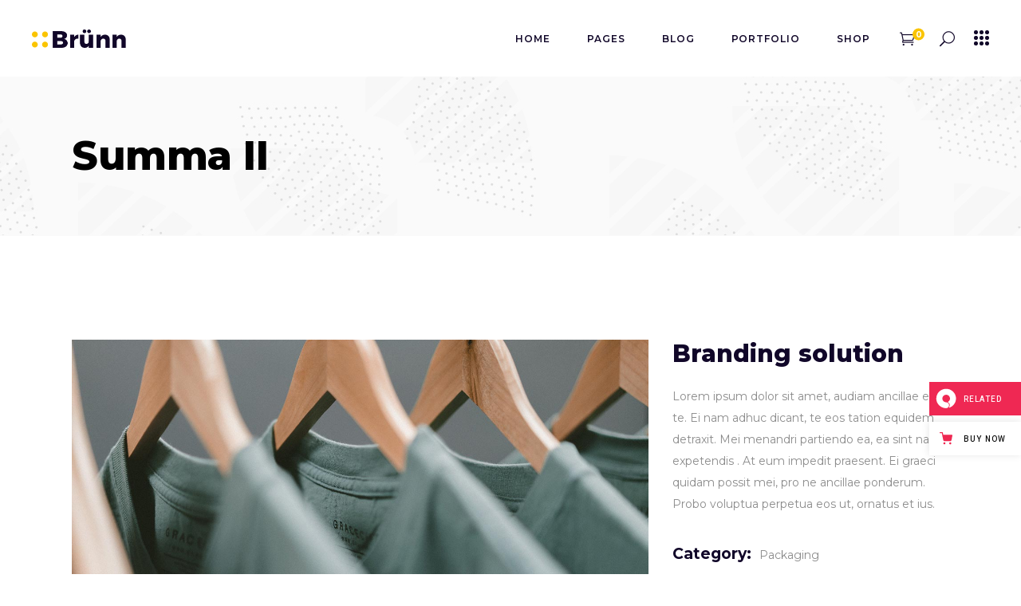

--- FILE ---
content_type: text/html; charset=UTF-8
request_url: https://brunn.qodeinteractive.com/elementor/portfolio-item/summa-ii/
body_size: 20403
content:
<!DOCTYPE html>
<html lang="en-US">
<head>
	
            <meta property="og:url" content="https://brunn.qodeinteractive.com/elementor/portfolio-item/summa-ii/"/>
            <meta property="og:type" content="article"/>
            <meta property="og:title" content="Summa II"/>
            <meta property="og:description" content="Lorem ipsum dolor sit amet, audiam ancillae eum te. Ei nam adhuc dicant, te eos tation equidem detraxit. Mei menandri partiendo ea, ea sint expetendis nam. At eum impedit praesent. Ei graeci quidam possit mei, pro ne ancillae ponderum. Probo voluptua perpetua eos ut, ornatus epicurei et ius. An pri sumo decore consetetur. Eu hinc equidem fabulas vim, in labitur facilis reprehendunt vis, ad malis menandri his. Mel agam quas choro no. Id delenit dolorum sed, id has amet harum. Deserunt incorrupte ne quo, paulo dicunt incorrupte quo ex. Case urbanitas ut pro, vim ne mucius efficiantur. Per no quaeque expetendis reprimique.
"/>
            <meta property="og:image" content="https://brunn.qodeinteractive.com/elementor/wp-content/uploads/2018/09/port-3-img-9.jpg"/>

		
        <meta charset="UTF-8"/>
        <link rel="profile" href="https://gmpg.org/xfn/11" />
		
	            <meta name="viewport" content="width=device-width,initial-scale=1,user-scalable=yes">
		<title>Summa II &#8211; Brunn</title>
<meta name='robots' content='max-image-preview:large' />

<!-- Google Tag Manager for WordPress by gtm4wp.com -->
<script data-cfasync="false" data-pagespeed-no-defer>
	var gtm4wp_datalayer_name = "dataLayer";
	var dataLayer = dataLayer || [];
</script>
<!-- End Google Tag Manager for WordPress by gtm4wp.com --><link rel='dns-prefetch' href='//export.qodethemes.com' />
<link rel='dns-prefetch' href='//maps.googleapis.com' />
<link rel='dns-prefetch' href='//fonts.googleapis.com' />
<link rel="alternate" type="application/rss+xml" title="Brunn &raquo; Feed" href="https://brunn.qodeinteractive.com/elementor/feed/" />
<link rel="alternate" type="application/rss+xml" title="Brunn &raquo; Comments Feed" href="https://brunn.qodeinteractive.com/elementor/comments/feed/" />
<link rel="alternate" type="application/rss+xml" title="Brunn &raquo; Summa II Comments Feed" href="https://brunn.qodeinteractive.com/elementor/portfolio-item/summa-ii/feed/" />
<script type="text/javascript">
window._wpemojiSettings = {"baseUrl":"https:\/\/s.w.org\/images\/core\/emoji\/14.0.0\/72x72\/","ext":".png","svgUrl":"https:\/\/s.w.org\/images\/core\/emoji\/14.0.0\/svg\/","svgExt":".svg","source":{"concatemoji":"https:\/\/brunn.qodeinteractive.com\/elementor\/wp-includes\/js\/wp-emoji-release.min.js?ver=6.2"}};
/*! This file is auto-generated */
!function(e,a,t){var n,r,o,i=a.createElement("canvas"),p=i.getContext&&i.getContext("2d");function s(e,t){p.clearRect(0,0,i.width,i.height),p.fillText(e,0,0);e=i.toDataURL();return p.clearRect(0,0,i.width,i.height),p.fillText(t,0,0),e===i.toDataURL()}function c(e){var t=a.createElement("script");t.src=e,t.defer=t.type="text/javascript",a.getElementsByTagName("head")[0].appendChild(t)}for(o=Array("flag","emoji"),t.supports={everything:!0,everythingExceptFlag:!0},r=0;r<o.length;r++)t.supports[o[r]]=function(e){if(p&&p.fillText)switch(p.textBaseline="top",p.font="600 32px Arial",e){case"flag":return s("\ud83c\udff3\ufe0f\u200d\u26a7\ufe0f","\ud83c\udff3\ufe0f\u200b\u26a7\ufe0f")?!1:!s("\ud83c\uddfa\ud83c\uddf3","\ud83c\uddfa\u200b\ud83c\uddf3")&&!s("\ud83c\udff4\udb40\udc67\udb40\udc62\udb40\udc65\udb40\udc6e\udb40\udc67\udb40\udc7f","\ud83c\udff4\u200b\udb40\udc67\u200b\udb40\udc62\u200b\udb40\udc65\u200b\udb40\udc6e\u200b\udb40\udc67\u200b\udb40\udc7f");case"emoji":return!s("\ud83e\udef1\ud83c\udffb\u200d\ud83e\udef2\ud83c\udfff","\ud83e\udef1\ud83c\udffb\u200b\ud83e\udef2\ud83c\udfff")}return!1}(o[r]),t.supports.everything=t.supports.everything&&t.supports[o[r]],"flag"!==o[r]&&(t.supports.everythingExceptFlag=t.supports.everythingExceptFlag&&t.supports[o[r]]);t.supports.everythingExceptFlag=t.supports.everythingExceptFlag&&!t.supports.flag,t.DOMReady=!1,t.readyCallback=function(){t.DOMReady=!0},t.supports.everything||(n=function(){t.readyCallback()},a.addEventListener?(a.addEventListener("DOMContentLoaded",n,!1),e.addEventListener("load",n,!1)):(e.attachEvent("onload",n),a.attachEvent("onreadystatechange",function(){"complete"===a.readyState&&t.readyCallback()})),(e=t.source||{}).concatemoji?c(e.concatemoji):e.wpemoji&&e.twemoji&&(c(e.twemoji),c(e.wpemoji)))}(window,document,window._wpemojiSettings);
</script>
<style type="text/css">
img.wp-smiley,
img.emoji {
	display: inline !important;
	border: none !important;
	box-shadow: none !important;
	height: 1em !important;
	width: 1em !important;
	margin: 0 0.07em !important;
	vertical-align: -0.1em !important;
	background: none !important;
	padding: 0 !important;
}
</style>
	<link rel='stylesheet' id='wp-block-library-css' href='https://brunn.qodeinteractive.com/elementor/wp-includes/css/dist/block-library/style.min.css?ver=6.2' type='text/css' media='all' />
<link rel='stylesheet' id='wc-blocks-vendors-style-css' href='https://brunn.qodeinteractive.com/elementor/wp-content/plugins/woocommerce/packages/woocommerce-blocks/build/wc-blocks-vendors-style.css?ver=10.0.4' type='text/css' media='all' />
<link rel='stylesheet' id='wc-blocks-style-css' href='https://brunn.qodeinteractive.com/elementor/wp-content/plugins/woocommerce/packages/woocommerce-blocks/build/wc-blocks-style.css?ver=10.0.4' type='text/css' media='all' />
<link rel='stylesheet' id='classic-theme-styles-css' href='https://brunn.qodeinteractive.com/elementor/wp-includes/css/classic-themes.min.css?ver=6.2' type='text/css' media='all' />
<style id='global-styles-inline-css' type='text/css'>
body{--wp--preset--color--black: #000000;--wp--preset--color--cyan-bluish-gray: #abb8c3;--wp--preset--color--white: #ffffff;--wp--preset--color--pale-pink: #f78da7;--wp--preset--color--vivid-red: #cf2e2e;--wp--preset--color--luminous-vivid-orange: #ff6900;--wp--preset--color--luminous-vivid-amber: #fcb900;--wp--preset--color--light-green-cyan: #7bdcb5;--wp--preset--color--vivid-green-cyan: #00d084;--wp--preset--color--pale-cyan-blue: #8ed1fc;--wp--preset--color--vivid-cyan-blue: #0693e3;--wp--preset--color--vivid-purple: #9b51e0;--wp--preset--gradient--vivid-cyan-blue-to-vivid-purple: linear-gradient(135deg,rgba(6,147,227,1) 0%,rgb(155,81,224) 100%);--wp--preset--gradient--light-green-cyan-to-vivid-green-cyan: linear-gradient(135deg,rgb(122,220,180) 0%,rgb(0,208,130) 100%);--wp--preset--gradient--luminous-vivid-amber-to-luminous-vivid-orange: linear-gradient(135deg,rgba(252,185,0,1) 0%,rgba(255,105,0,1) 100%);--wp--preset--gradient--luminous-vivid-orange-to-vivid-red: linear-gradient(135deg,rgba(255,105,0,1) 0%,rgb(207,46,46) 100%);--wp--preset--gradient--very-light-gray-to-cyan-bluish-gray: linear-gradient(135deg,rgb(238,238,238) 0%,rgb(169,184,195) 100%);--wp--preset--gradient--cool-to-warm-spectrum: linear-gradient(135deg,rgb(74,234,220) 0%,rgb(151,120,209) 20%,rgb(207,42,186) 40%,rgb(238,44,130) 60%,rgb(251,105,98) 80%,rgb(254,248,76) 100%);--wp--preset--gradient--blush-light-purple: linear-gradient(135deg,rgb(255,206,236) 0%,rgb(152,150,240) 100%);--wp--preset--gradient--blush-bordeaux: linear-gradient(135deg,rgb(254,205,165) 0%,rgb(254,45,45) 50%,rgb(107,0,62) 100%);--wp--preset--gradient--luminous-dusk: linear-gradient(135deg,rgb(255,203,112) 0%,rgb(199,81,192) 50%,rgb(65,88,208) 100%);--wp--preset--gradient--pale-ocean: linear-gradient(135deg,rgb(255,245,203) 0%,rgb(182,227,212) 50%,rgb(51,167,181) 100%);--wp--preset--gradient--electric-grass: linear-gradient(135deg,rgb(202,248,128) 0%,rgb(113,206,126) 100%);--wp--preset--gradient--midnight: linear-gradient(135deg,rgb(2,3,129) 0%,rgb(40,116,252) 100%);--wp--preset--duotone--dark-grayscale: url('#wp-duotone-dark-grayscale');--wp--preset--duotone--grayscale: url('#wp-duotone-grayscale');--wp--preset--duotone--purple-yellow: url('#wp-duotone-purple-yellow');--wp--preset--duotone--blue-red: url('#wp-duotone-blue-red');--wp--preset--duotone--midnight: url('#wp-duotone-midnight');--wp--preset--duotone--magenta-yellow: url('#wp-duotone-magenta-yellow');--wp--preset--duotone--purple-green: url('#wp-duotone-purple-green');--wp--preset--duotone--blue-orange: url('#wp-duotone-blue-orange');--wp--preset--font-size--small: 13px;--wp--preset--font-size--medium: 20px;--wp--preset--font-size--large: 36px;--wp--preset--font-size--x-large: 42px;--wp--preset--spacing--20: 0.44rem;--wp--preset--spacing--30: 0.67rem;--wp--preset--spacing--40: 1rem;--wp--preset--spacing--50: 1.5rem;--wp--preset--spacing--60: 2.25rem;--wp--preset--spacing--70: 3.38rem;--wp--preset--spacing--80: 5.06rem;--wp--preset--shadow--natural: 6px 6px 9px rgba(0, 0, 0, 0.2);--wp--preset--shadow--deep: 12px 12px 50px rgba(0, 0, 0, 0.4);--wp--preset--shadow--sharp: 6px 6px 0px rgba(0, 0, 0, 0.2);--wp--preset--shadow--outlined: 6px 6px 0px -3px rgba(255, 255, 255, 1), 6px 6px rgba(0, 0, 0, 1);--wp--preset--shadow--crisp: 6px 6px 0px rgba(0, 0, 0, 1);}:where(.is-layout-flex){gap: 0.5em;}body .is-layout-flow > .alignleft{float: left;margin-inline-start: 0;margin-inline-end: 2em;}body .is-layout-flow > .alignright{float: right;margin-inline-start: 2em;margin-inline-end: 0;}body .is-layout-flow > .aligncenter{margin-left: auto !important;margin-right: auto !important;}body .is-layout-constrained > .alignleft{float: left;margin-inline-start: 0;margin-inline-end: 2em;}body .is-layout-constrained > .alignright{float: right;margin-inline-start: 2em;margin-inline-end: 0;}body .is-layout-constrained > .aligncenter{margin-left: auto !important;margin-right: auto !important;}body .is-layout-constrained > :where(:not(.alignleft):not(.alignright):not(.alignfull)){max-width: var(--wp--style--global--content-size);margin-left: auto !important;margin-right: auto !important;}body .is-layout-constrained > .alignwide{max-width: var(--wp--style--global--wide-size);}body .is-layout-flex{display: flex;}body .is-layout-flex{flex-wrap: wrap;align-items: center;}body .is-layout-flex > *{margin: 0;}:where(.wp-block-columns.is-layout-flex){gap: 2em;}.has-black-color{color: var(--wp--preset--color--black) !important;}.has-cyan-bluish-gray-color{color: var(--wp--preset--color--cyan-bluish-gray) !important;}.has-white-color{color: var(--wp--preset--color--white) !important;}.has-pale-pink-color{color: var(--wp--preset--color--pale-pink) !important;}.has-vivid-red-color{color: var(--wp--preset--color--vivid-red) !important;}.has-luminous-vivid-orange-color{color: var(--wp--preset--color--luminous-vivid-orange) !important;}.has-luminous-vivid-amber-color{color: var(--wp--preset--color--luminous-vivid-amber) !important;}.has-light-green-cyan-color{color: var(--wp--preset--color--light-green-cyan) !important;}.has-vivid-green-cyan-color{color: var(--wp--preset--color--vivid-green-cyan) !important;}.has-pale-cyan-blue-color{color: var(--wp--preset--color--pale-cyan-blue) !important;}.has-vivid-cyan-blue-color{color: var(--wp--preset--color--vivid-cyan-blue) !important;}.has-vivid-purple-color{color: var(--wp--preset--color--vivid-purple) !important;}.has-black-background-color{background-color: var(--wp--preset--color--black) !important;}.has-cyan-bluish-gray-background-color{background-color: var(--wp--preset--color--cyan-bluish-gray) !important;}.has-white-background-color{background-color: var(--wp--preset--color--white) !important;}.has-pale-pink-background-color{background-color: var(--wp--preset--color--pale-pink) !important;}.has-vivid-red-background-color{background-color: var(--wp--preset--color--vivid-red) !important;}.has-luminous-vivid-orange-background-color{background-color: var(--wp--preset--color--luminous-vivid-orange) !important;}.has-luminous-vivid-amber-background-color{background-color: var(--wp--preset--color--luminous-vivid-amber) !important;}.has-light-green-cyan-background-color{background-color: var(--wp--preset--color--light-green-cyan) !important;}.has-vivid-green-cyan-background-color{background-color: var(--wp--preset--color--vivid-green-cyan) !important;}.has-pale-cyan-blue-background-color{background-color: var(--wp--preset--color--pale-cyan-blue) !important;}.has-vivid-cyan-blue-background-color{background-color: var(--wp--preset--color--vivid-cyan-blue) !important;}.has-vivid-purple-background-color{background-color: var(--wp--preset--color--vivid-purple) !important;}.has-black-border-color{border-color: var(--wp--preset--color--black) !important;}.has-cyan-bluish-gray-border-color{border-color: var(--wp--preset--color--cyan-bluish-gray) !important;}.has-white-border-color{border-color: var(--wp--preset--color--white) !important;}.has-pale-pink-border-color{border-color: var(--wp--preset--color--pale-pink) !important;}.has-vivid-red-border-color{border-color: var(--wp--preset--color--vivid-red) !important;}.has-luminous-vivid-orange-border-color{border-color: var(--wp--preset--color--luminous-vivid-orange) !important;}.has-luminous-vivid-amber-border-color{border-color: var(--wp--preset--color--luminous-vivid-amber) !important;}.has-light-green-cyan-border-color{border-color: var(--wp--preset--color--light-green-cyan) !important;}.has-vivid-green-cyan-border-color{border-color: var(--wp--preset--color--vivid-green-cyan) !important;}.has-pale-cyan-blue-border-color{border-color: var(--wp--preset--color--pale-cyan-blue) !important;}.has-vivid-cyan-blue-border-color{border-color: var(--wp--preset--color--vivid-cyan-blue) !important;}.has-vivid-purple-border-color{border-color: var(--wp--preset--color--vivid-purple) !important;}.has-vivid-cyan-blue-to-vivid-purple-gradient-background{background: var(--wp--preset--gradient--vivid-cyan-blue-to-vivid-purple) !important;}.has-light-green-cyan-to-vivid-green-cyan-gradient-background{background: var(--wp--preset--gradient--light-green-cyan-to-vivid-green-cyan) !important;}.has-luminous-vivid-amber-to-luminous-vivid-orange-gradient-background{background: var(--wp--preset--gradient--luminous-vivid-amber-to-luminous-vivid-orange) !important;}.has-luminous-vivid-orange-to-vivid-red-gradient-background{background: var(--wp--preset--gradient--luminous-vivid-orange-to-vivid-red) !important;}.has-very-light-gray-to-cyan-bluish-gray-gradient-background{background: var(--wp--preset--gradient--very-light-gray-to-cyan-bluish-gray) !important;}.has-cool-to-warm-spectrum-gradient-background{background: var(--wp--preset--gradient--cool-to-warm-spectrum) !important;}.has-blush-light-purple-gradient-background{background: var(--wp--preset--gradient--blush-light-purple) !important;}.has-blush-bordeaux-gradient-background{background: var(--wp--preset--gradient--blush-bordeaux) !important;}.has-luminous-dusk-gradient-background{background: var(--wp--preset--gradient--luminous-dusk) !important;}.has-pale-ocean-gradient-background{background: var(--wp--preset--gradient--pale-ocean) !important;}.has-electric-grass-gradient-background{background: var(--wp--preset--gradient--electric-grass) !important;}.has-midnight-gradient-background{background: var(--wp--preset--gradient--midnight) !important;}.has-small-font-size{font-size: var(--wp--preset--font-size--small) !important;}.has-medium-font-size{font-size: var(--wp--preset--font-size--medium) !important;}.has-large-font-size{font-size: var(--wp--preset--font-size--large) !important;}.has-x-large-font-size{font-size: var(--wp--preset--font-size--x-large) !important;}
.wp-block-navigation a:where(:not(.wp-element-button)){color: inherit;}
:where(.wp-block-columns.is-layout-flex){gap: 2em;}
.wp-block-pullquote{font-size: 1.5em;line-height: 1.6;}
</style>
<link rel='stylesheet' id='titan-adminbar-styles-css' href='https://brunn.qodeinteractive.com/elementor/wp-content/plugins/anti-spam/assets/css/admin-bar.css?ver=7.3.5' type='text/css' media='all' />
<link rel='stylesheet' id='contact-form-7-css' href='https://brunn.qodeinteractive.com/elementor/wp-content/plugins/contact-form-7/includes/css/styles.css?ver=5.7.6' type='text/css' media='all' />
<link rel='stylesheet' id='rabbit_css-css' href='https://export.qodethemes.com/_toolbar/assets/css/rbt-modules.css?ver=6.2' type='text/css' media='all' />
<style id='woocommerce-inline-inline-css' type='text/css'>
.woocommerce form .form-row .required { visibility: visible; }
</style>
<link rel='stylesheet' id='ppress-frontend-css' href='https://brunn.qodeinteractive.com/elementor/wp-content/plugins/wp-user-avatar/assets/css/frontend.min.css?ver=4.10.2' type='text/css' media='all' />
<link rel='stylesheet' id='ppress-flatpickr-css' href='https://brunn.qodeinteractive.com/elementor/wp-content/plugins/wp-user-avatar/assets/flatpickr/flatpickr.min.css?ver=4.10.2' type='text/css' media='all' />
<link rel='stylesheet' id='ppress-select2-css' href='https://brunn.qodeinteractive.com/elementor/wp-content/plugins/wp-user-avatar/assets/select2/select2.min.css?ver=6.2' type='text/css' media='all' />
<link rel='stylesheet' id='qi-addons-for-elementor-grid-style-css' href='https://brunn.qodeinteractive.com/elementor/wp-content/plugins/qi-addons-for-elementor/assets/css/grid.min.css?ver=6.2' type='text/css' media='all' />
<link rel='stylesheet' id='qi-addons-for-elementor-helper-parts-style-css' href='https://brunn.qodeinteractive.com/elementor/wp-content/plugins/qi-addons-for-elementor/assets/css/helper-parts.min.css?ver=6.2' type='text/css' media='all' />
<link rel='stylesheet' id='qi-addons-for-elementor-style-css' href='https://brunn.qodeinteractive.com/elementor/wp-content/plugins/qi-addons-for-elementor/assets/css/main.min.css?ver=6.2' type='text/css' media='all' />
<link rel='stylesheet' id='brunn-select-default-style-css' href='https://brunn.qodeinteractive.com/elementor/wp-content/themes/brunn/style.css?ver=6.2' type='text/css' media='all' />
<link rel='stylesheet' id='brunn-select-modules-css' href='https://brunn.qodeinteractive.com/elementor/wp-content/themes/brunn/assets/css/modules.min.css?ver=6.2' type='text/css' media='all' />
<link rel='stylesheet' id='qodef-dripicons-css' href='https://brunn.qodeinteractive.com/elementor/wp-content/themes/brunn/framework/lib/icons-pack/dripicons/dripicons.css?ver=6.2' type='text/css' media='all' />
<link rel='stylesheet' id='qodef-font_elegant-css' href='https://brunn.qodeinteractive.com/elementor/wp-content/themes/brunn/framework/lib/icons-pack/elegant-icons/style.min.css?ver=6.2' type='text/css' media='all' />
<link rel='stylesheet' id='qodef-font_awesome-css' href='https://brunn.qodeinteractive.com/elementor/wp-content/themes/brunn/framework/lib/icons-pack/font-awesome/css/fontawesome-all.min.css?ver=6.2' type='text/css' media='all' />
<link rel='stylesheet' id='qodef-ion_icons-css' href='https://brunn.qodeinteractive.com/elementor/wp-content/themes/brunn/framework/lib/icons-pack/ion-icons/css/ionicons.min.css?ver=6.2' type='text/css' media='all' />
<link rel='stylesheet' id='qodef-linea_icons-css' href='https://brunn.qodeinteractive.com/elementor/wp-content/themes/brunn/framework/lib/icons-pack/linea-icons/style.css?ver=6.2' type='text/css' media='all' />
<link rel='stylesheet' id='qodef-linear_icons-css' href='https://brunn.qodeinteractive.com/elementor/wp-content/themes/brunn/framework/lib/icons-pack/linear-icons/style.css?ver=6.2' type='text/css' media='all' />
<link rel='stylesheet' id='qodef-simple_line_icons-css' href='https://brunn.qodeinteractive.com/elementor/wp-content/themes/brunn/framework/lib/icons-pack/simple-line-icons/simple-line-icons.css?ver=6.2' type='text/css' media='all' />
<link rel='stylesheet' id='mediaelement-css' href='https://brunn.qodeinteractive.com/elementor/wp-includes/js/mediaelement/mediaelementplayer-legacy.min.css?ver=4.2.17' type='text/css' media='all' />
<link rel='stylesheet' id='wp-mediaelement-css' href='https://brunn.qodeinteractive.com/elementor/wp-includes/js/mediaelement/wp-mediaelement.min.css?ver=6.2' type='text/css' media='all' />
<link rel='stylesheet' id='brunn-select-woo-css' href='https://brunn.qodeinteractive.com/elementor/wp-content/themes/brunn/assets/css/woocommerce.min.css?ver=6.2' type='text/css' media='all' />
<style id='brunn-select-woo-inline-css' type='text/css'>
.postid-2070 .qodef-content .qodef-content-inner > .qodef-container > .qodef-container-inner, .postid-2070 .qodef-content .qodef-content-inner > .qodef-full-width > .qodef-full-width-inner { padding: 130px 0 0 0;}@media only screen and (max-width: 1024px) {.postid-2070 .qodef-content .qodef-content-inner > .qodef-container > .qodef-container-inner, .postid-2070 .qodef-content .qodef-content-inner > .qodef-full-width > .qodef-full-width-inner { padding: 130px 0 0 0;}}.postid-2070 .qodef-content .qodef-content-inner > .qodef-container > .qodef-container-inner, .postid-2070 .qodef-content .qodef-content-inner > .qodef-full-width > .qodef-full-width-inner { padding: 130px 0 0 0;}@media only screen and (max-width: 1024px) {.postid-2070 .qodef-content .qodef-content-inner > .qodef-container > .qodef-container-inner, .postid-2070 .qodef-content .qodef-content-inner > .qodef-full-width > .qodef-full-width-inner { padding: 130px 0 0 0;}}
</style>
<link rel='stylesheet' id='brunn-select-woo-responsive-css' href='https://brunn.qodeinteractive.com/elementor/wp-content/themes/brunn/assets/css/woocommerce-responsive.min.css?ver=6.2' type='text/css' media='all' />
<link rel='stylesheet' id='brunn-select-style-dynamic-css' href='https://brunn.qodeinteractive.com/elementor/wp-content/themes/brunn/assets/css/style_dynamic.css?ver=1588248288' type='text/css' media='all' />
<link rel='stylesheet' id='brunn-select-modules-responsive-css' href='https://brunn.qodeinteractive.com/elementor/wp-content/themes/brunn/assets/css/modules-responsive.min.css?ver=6.2' type='text/css' media='all' />
<link rel='stylesheet' id='brunn-select-style-dynamic-responsive-css' href='https://brunn.qodeinteractive.com/elementor/wp-content/themes/brunn/assets/css/style_dynamic_responsive.css?ver=1588248288' type='text/css' media='all' />
<link rel='stylesheet' id='brunn-select-google-fonts-css' href='https://fonts.googleapis.com/css?family=Montserrat%3A300%2C400%2C500%2C600%2C700%2C800%7CMerriweather%3A300%2C400%2C500%2C600%2C700%2C800&#038;subset=latin-ext&#038;ver=1.0.0' type='text/css' media='all' />
<link rel='stylesheet' id='brunn-core-dashboard-style-css' href='https://brunn.qodeinteractive.com/elementor/wp-content/plugins/brunn-core/core-dashboard/assets/css/core-dashboard.min.css?ver=6.2' type='text/css' media='all' />
<link rel='stylesheet' id='elementor-icons-css' href='https://brunn.qodeinteractive.com/elementor/wp-content/plugins/elementor/assets/lib/eicons/css/elementor-icons.min.css?ver=5.20.0' type='text/css' media='all' />
<link rel='stylesheet' id='elementor-frontend-legacy-css' href='https://brunn.qodeinteractive.com/elementor/wp-content/plugins/elementor/assets/css/frontend-legacy.min.css?ver=3.13.1' type='text/css' media='all' />
<link rel='stylesheet' id='elementor-frontend-css' href='https://brunn.qodeinteractive.com/elementor/wp-content/plugins/elementor/assets/css/frontend.min.css?ver=3.13.1' type='text/css' media='all' />
<link rel='stylesheet' id='swiper-css' href='https://brunn.qodeinteractive.com/elementor/wp-content/plugins/elementor/assets/lib/swiper/css/swiper.min.css?ver=5.3.6' type='text/css' media='all' />
<link rel='stylesheet' id='elementor-post-5444-css' href='https://brunn.qodeinteractive.com/elementor/wp-content/uploads/elementor/css/post-5444.css?ver=1683723673' type='text/css' media='all' />
<link rel='stylesheet' id='elementor-post-2070-css' href='https://brunn.qodeinteractive.com/elementor/wp-content/uploads/elementor/css/post-2070.css?ver=1683876114' type='text/css' media='all' />
<link rel='stylesheet' id='google-fonts-1-css' href='https://fonts.googleapis.com/css?family=Roboto%3A100%2C100italic%2C200%2C200italic%2C300%2C300italic%2C400%2C400italic%2C500%2C500italic%2C600%2C600italic%2C700%2C700italic%2C800%2C800italic%2C900%2C900italic%7CRoboto+Slab%3A100%2C100italic%2C200%2C200italic%2C300%2C300italic%2C400%2C400italic%2C500%2C500italic%2C600%2C600italic%2C700%2C700italic%2C800%2C800italic%2C900%2C900italic&#038;display=auto&#038;ver=6.2' type='text/css' media='all' />
<link rel="preconnect" href="https://fonts.gstatic.com/" crossorigin><script type='text/javascript' src='https://brunn.qodeinteractive.com/elementor/wp-includes/js/jquery/jquery.min.js?ver=3.6.3' id='jquery-core-js'></script>
<script type='text/javascript' src='https://brunn.qodeinteractive.com/elementor/wp-includes/js/jquery/jquery-migrate.min.js?ver=3.4.0' id='jquery-migrate-js'></script>
<script type='text/javascript' src='https://brunn.qodeinteractive.com/elementor/wp-content/plugins/revslider/public/assets/js/rbtools.min.js?ver=6.5.14' async id='tp-tools-js'></script>
<script type='text/javascript' src='https://brunn.qodeinteractive.com/elementor/wp-content/plugins/revslider/public/assets/js/rs6.min.js?ver=6.5.14' async id='revmin-js'></script>
<script type='text/javascript' src='https://brunn.qodeinteractive.com/elementor/wp-content/plugins/wp-user-avatar/assets/flatpickr/flatpickr.min.js?ver=4.10.2' id='ppress-flatpickr-js'></script>
<script type='text/javascript' src='https://brunn.qodeinteractive.com/elementor/wp-content/plugins/wp-user-avatar/assets/select2/select2.min.js?ver=4.10.2' id='ppress-select2-js'></script>
<link rel="https://api.w.org/" href="https://brunn.qodeinteractive.com/elementor/wp-json/" /><link rel="EditURI" type="application/rsd+xml" title="RSD" href="https://brunn.qodeinteractive.com/elementor/xmlrpc.php?rsd" />
<link rel="wlwmanifest" type="application/wlwmanifest+xml" href="https://brunn.qodeinteractive.com/elementor/wp-includes/wlwmanifest.xml" />
<meta name="generator" content="WordPress 6.2" />
<meta name="generator" content="WooCommerce 7.7.0" />
<link rel="canonical" href="https://brunn.qodeinteractive.com/elementor/portfolio-item/summa-ii/" />
<link rel='shortlink' href='https://brunn.qodeinteractive.com/elementor/?p=2070' />
<link rel="alternate" type="application/json+oembed" href="https://brunn.qodeinteractive.com/elementor/wp-json/oembed/1.0/embed?url=https%3A%2F%2Fbrunn.qodeinteractive.com%2Felementor%2Fportfolio-item%2Fsumma-ii%2F" />
<link rel="alternate" type="text/xml+oembed" href="https://brunn.qodeinteractive.com/elementor/wp-json/oembed/1.0/embed?url=https%3A%2F%2Fbrunn.qodeinteractive.com%2Felementor%2Fportfolio-item%2Fsumma-ii%2F&#038;format=xml" />

<!-- Google Tag Manager for WordPress by gtm4wp.com -->
<!-- GTM Container placement set to footer -->
<script data-cfasync="false" data-pagespeed-no-defer>
	var dataLayer_content = {"pagePostType":"portfolio-item","pagePostType2":"single-portfolio-item","pagePostAuthor":"admin"};
	dataLayer.push( dataLayer_content );
</script>
<script data-cfasync="false">
(function(w,d,s,l,i){w[l]=w[l]||[];w[l].push({'gtm.start':
new Date().getTime(),event:'gtm.js'});var f=d.getElementsByTagName(s)[0],
j=d.createElement(s),dl=l!='dataLayer'?'&l='+l:'';j.async=true;j.src=
'//www.googletagmanager.com/gtm.'+'js?id='+i+dl;f.parentNode.insertBefore(j,f);
})(window,document,'script','dataLayer','GTM-M4XZBMN');
</script>
<!-- End Google Tag Manager -->
<!-- End Google Tag Manager for WordPress by gtm4wp.com -->	<noscript><style>.woocommerce-product-gallery{ opacity: 1 !important; }</style></noscript>
	<meta name="generator" content="Elementor 3.13.1; features: a11y_improvements, additional_custom_breakpoints; settings: css_print_method-external, google_font-enabled, font_display-auto">
<meta name="generator" content="Powered by Slider Revolution 6.5.14 - responsive, Mobile-Friendly Slider Plugin for WordPress with comfortable drag and drop interface." />
<link rel="icon" href="https://brunn.qodeinteractive.com/elementor/wp-content/uploads/2018/11/cropped-Favicon-1-32x32.png" sizes="32x32" />
<link rel="icon" href="https://brunn.qodeinteractive.com/elementor/wp-content/uploads/2018/11/cropped-Favicon-1-192x192.png" sizes="192x192" />
<link rel="apple-touch-icon" href="https://brunn.qodeinteractive.com/elementor/wp-content/uploads/2018/11/cropped-Favicon-1-180x180.png" />
<meta name="msapplication-TileImage" content="https://brunn.qodeinteractive.com/elementor/wp-content/uploads/2018/11/cropped-Favicon-1-270x270.png" />
<script>function setREVStartSize(e){
			//window.requestAnimationFrame(function() {
				window.RSIW = window.RSIW===undefined ? window.innerWidth : window.RSIW;
				window.RSIH = window.RSIH===undefined ? window.innerHeight : window.RSIH;
				try {
					var pw = document.getElementById(e.c).parentNode.offsetWidth,
						newh;
					pw = pw===0 || isNaN(pw) ? window.RSIW : pw;
					e.tabw = e.tabw===undefined ? 0 : parseInt(e.tabw);
					e.thumbw = e.thumbw===undefined ? 0 : parseInt(e.thumbw);
					e.tabh = e.tabh===undefined ? 0 : parseInt(e.tabh);
					e.thumbh = e.thumbh===undefined ? 0 : parseInt(e.thumbh);
					e.tabhide = e.tabhide===undefined ? 0 : parseInt(e.tabhide);
					e.thumbhide = e.thumbhide===undefined ? 0 : parseInt(e.thumbhide);
					e.mh = e.mh===undefined || e.mh=="" || e.mh==="auto" ? 0 : parseInt(e.mh,0);
					if(e.layout==="fullscreen" || e.l==="fullscreen")
						newh = Math.max(e.mh,window.RSIH);
					else{
						e.gw = Array.isArray(e.gw) ? e.gw : [e.gw];
						for (var i in e.rl) if (e.gw[i]===undefined || e.gw[i]===0) e.gw[i] = e.gw[i-1];
						e.gh = e.el===undefined || e.el==="" || (Array.isArray(e.el) && e.el.length==0)? e.gh : e.el;
						e.gh = Array.isArray(e.gh) ? e.gh : [e.gh];
						for (var i in e.rl) if (e.gh[i]===undefined || e.gh[i]===0) e.gh[i] = e.gh[i-1];
											
						var nl = new Array(e.rl.length),
							ix = 0,
							sl;
						e.tabw = e.tabhide>=pw ? 0 : e.tabw;
						e.thumbw = e.thumbhide>=pw ? 0 : e.thumbw;
						e.tabh = e.tabhide>=pw ? 0 : e.tabh;
						e.thumbh = e.thumbhide>=pw ? 0 : e.thumbh;
						for (var i in e.rl) nl[i] = e.rl[i]<window.RSIW ? 0 : e.rl[i];
						sl = nl[0];
						for (var i in nl) if (sl>nl[i] && nl[i]>0) { sl = nl[i]; ix=i;}
						var m = pw>(e.gw[ix]+e.tabw+e.thumbw) ? 1 : (pw-(e.tabw+e.thumbw)) / (e.gw[ix]);
						newh =  (e.gh[ix] * m) + (e.tabh + e.thumbh);
					}
					var el = document.getElementById(e.c);
					if (el!==null && el) el.style.height = newh+"px";
					el = document.getElementById(e.c+"_wrapper");
					if (el!==null && el) {
						el.style.height = newh+"px";
						el.style.display = "block";
					}
				} catch(e){
					console.log("Failure at Presize of Slider:" + e)
				}
			//});
		  };</script>
		<style type="text/css" id="wp-custom-css">
			 .qodef-blog-list-holder.qodef-grid-masonry-list .qodef-bl-item .qodef-post-heading .qodef-post-info-date {
     max-height: 102px;
 }

.qodef-blog-holder article.format-audio.has-post-thumbnail .qodef-post-info-date {
  bottom: auto !important;
}

.qodef-woo-single-page .woocommerce-tabs #reviews .comment-respond .stars a.active:after {
  right: -4px;
  letter-spacing: 12px;
}

@media screen and (max-width: 1366px) and (min-width: 1025px) {
	.section-title-mac.qodef-section-title-holder .qodef-st-title {
		font-size: 40px;
	}
}

@media only screen and (max-width: 1024px) {
	.qodef-image-with-text-holder.qodef-has-bottom-buttons .qodef-iwt-bottom-buttons-holder{
		opacity: 1;
		visibility: visible;
	}
}

.disable-margin-bottom .qodef-blog-list-holder.qodef-disable-bottom-space {
	margin-bottom: 0 !important;
}		</style>
		</head>
<body class="portfolio-item-template-default single single-portfolio-item postid-2070 theme-brunn brunn-core-2.2.1 woocommerce-no-js qodef-qi--no-touch qi-addons-for-elementor-1.6 brunn-ver-2.2 qodef-grid-1300 qodef-wide-dropdown-menu-content-in-grid qodef-follow-portfolio-info qodef-sticky-header-on-scroll-down-up qodef-dropdown-animate-height qodef-header-standard qodef-menu-area-shadow-disable qodef-menu-area-in-grid-shadow-disable qodef-menu-area-border-disable qodef-menu-area-in-grid-border-disable qodef-logo-area-border-disable qodef-logo-area-in-grid-border-disable qodef-side-menu-slide-from-right qodef-woocommerce-columns-3 qodef-woo-normal-space qodef-woo-pl-info-below-image qodef-woo-single-thumb-on-left-side qodef-woo-single-has-pretty-photo qodef-default-mobile-header qodef-sticky-up-mobile-header qodef-fullscreen-search qodef-search-fade elementor-default elementor-kit-5444 elementor-page elementor-page-2070" itemscope itemtype="//schema.org/WebPage">
	<section class="qodef-side-menu">
	<a class="qodef-close-side-menu qodef-close-side-menu-icon-pack" href="#">
		<span aria-hidden="true" class="qodef-icon-font-elegant icon_close "></span>	</a>
	<div id="media_image-3" class="widget qodef-sidearea widget_media_image"><a href="https://brunn.qodeinteractive.com/elementor/"><img width="140" height="27" src="https://brunn.qodeinteractive.com/elementor/wp-content/uploads/2018/10/sidearea-logo-1-e1540541019148.png" class="image wp-image-3247  attachment-full size-full" alt="a" decoding="async" loading="lazy" style="max-width: 100%; height: auto;" /></a></div><div class="widget qodef-separator-widget"><div class="qodef-separator-holder clearfix  qodef-separator-center qodef-separator-normal">
	<div class="qodef-separator" style="border-style: solid;margin-top: 118px"></div>
</div>
</div><div id="text-10" class="widget qodef-sidearea widget_text">			<div class="textwidget"><div style="display: inline-block; vertical-align: middle; margin: 0px 14px 0px 0px;"><img decoding="async" loading="lazy" class="wp-image-112" src="https://brunn.qodeinteractive.com/elementor/wp-content/uploads/2018/10/separator.png" alt="d" width="40" height="2" /></div>
<div style="display: inline-block; vertical-align: middle;">
<p><span style="font-size: 12px; font-weight: 600; line-height: 30px; color: #000000; letter-spacing: 1px; padding-top: 0px; margin: 0px 0px 0px 0px;">WE ARE BRUNN</span></p>
</div>
</div>
		</div><div class="widget qodef-custom-font-widget"><h2 class="qodef-custom-font-holder  qodef-cf-9326  " style="font-family: Montserrat;font-size: 35px;line-height: 27px;font-weight: 700;color: #110729;margin: -31px 0px 12px 0px" data-item-class="qodef-cf-9326">
    
        Let’s Work Together
    </h2></div><div id="custom_html-3" class="widget_text widget qodef-sidearea widget_custom_html"><div class="textwidget custom-html-widget"><span style=" color: #110729; font-size: 35px; font-weight: 700;"><a href="/cdn-cgi/l/email-protection#6f0d1d1a01012f0a170e021f030a410c0002"><span class="__cf_email__" data-cfemail="620010170c0c22071a030f120e074c010d0f">[email&#160;protected]</span> </a></span>
</div></div><div id="text-9" class="widget qodef-sidearea widget_text">			<div class="textwidget"><p><a href="https://www.google.com/maps/@41.8980708,12.4976982,16z" target="_blank" rel="noopener">Via Appia Antica,</a><br />
<a href="https://www.google.com/maps/@41.8980708,12.4976982,16z" target="_blank" rel="noopener">224, 00179 Roma, Italy</a><br />
<a href="tel:13127498649" rel="noopener">+1 312 749 8649</a></p>
</div>
		</div><div class="widget qodef-social-icons-group-widget text-align-left">				                    <a class="qodef-social-icon-widget-holder qodef-icon-has-hover" data-hover-color="#f6c100" style="color: #110729;;font-size: 18px;margin: -10px 21px 0px 0px;"                            href="https://twitter.com/QodeInteractive" target="_blank">
						<span class="qodef-social-icon-widget social_twitter"></span>                    </a>
								                    <a class="qodef-social-icon-widget-holder qodef-icon-has-hover" data-hover-color="#f6c100" style="color: #110729;;font-size: 18px;margin: -10px 21px 0px 0px;"                            href="https://www.facebook.com/QodeInteractive/" target="_blank">
						<span class="qodef-social-icon-widget social_facebook"></span>                    </a>
								                    <a class="qodef-social-icon-widget-holder qodef-icon-has-hover" data-hover-color="#f6c100" style="color: #110729;;font-size: 18px;margin: -10px 21px 0px 0px;"                            href="https://www.instagram.com/qodeinteractive/" target="_blank">
						<span class="qodef-social-icon-widget social_instagram"></span>                    </a>
								                    <a class="qodef-social-icon-widget-holder qodef-icon-has-hover" data-hover-color="#f6c100" style="color: #110729;;font-size: 18px;margin: -10px 21px 0px 0px;"                            href="https://www.linkedin.com/company/qode-themes/" target="_blank">
						<span class="qodef-social-icon-widget social_linkedin"></span>                    </a>
												</div></section>
    <div class="qodef-wrapper">
        <div class="qodef-wrapper-inner">
            <div class="qodef-fullscreen-search-holder">
	<a class="qodef-search-close qodef-search-close-icon-pack" href="javascript:void(0)">
		<span aria-hidden="true" class="qodef-icon-font-elegant icon_close " ></span>	</a>
	<div class="qodef-fullscreen-search-table">
		<div class="qodef-fullscreen-search-cell">
			<div class="qodef-fullscreen-search-inner">
				<form action="https://brunn.qodeinteractive.com/elementor/" class="qodef-fullscreen-search-form" method="get">
					<div class="qodef-form-holder">
						<div class="qodef-form-holder-inner">
							<div class="qodef-field-holder">
								<input type="text" placeholder="Type Your Search..." name="s" class="qodef-search-field" autocomplete="off"/>
							</div>
							<button type="submit" class="qodef-search-submit qodef-search-submit-icon-pack">
								<span aria-hidden="true" class="qodef-icon-font-elegant icon_search " ></span>							</button>
						</div>
					</div>
				</form>
			</div>
		</div>
	</div>
</div>
<header class="qodef-page-header">
		
				
	<div class="qodef-menu-area qodef-menu-right">
				
						
			<div class="qodef-vertical-align-containers">
				<div class="qodef-position-left"><!--
				 --><div class="qodef-position-left-inner">
						
	
	<div class="qodef-logo-wrapper">
		<a itemprop="url" href="https://brunn.qodeinteractive.com/elementor/" style="height: 23px;">
			<img itemprop="image" class="qodef-normal-logo" src="https://brunn.qodeinteractive.com/elementor/wp-content/uploads/2020/04/logo.png" width="235" height="46"  alt="logo"/>
			<img itemprop="image" class="qodef-dark-logo" src="https://brunn.qodeinteractive.com/elementor/wp-content/uploads/2020/04/logo.png" width="235" height="46"  alt="dark logo"/>			<img itemprop="image" class="qodef-light-logo" src="https://brunn.qodeinteractive.com/elementor/wp-content/uploads/2020/04/logo-light.png" width="235" height="46"  alt="light logo"/>		</a>
	</div>

											</div>
				</div>
								<div class="qodef-position-right"><!--
				 --><div class="qodef-position-right-inner">
														
	<nav class="qodef-main-menu qodef-drop-down qodef-default-nav">
		<ul id="menu-main-menu" class="clearfix"><li id="nav-menu-item-386" class="menu-item menu-item-type-custom menu-item-object-custom menu-item-has-children  has_sub narrow"><a href="#" class=""><span class="item_outer"><span class="item_text">Home</span><i class="qodef-menu-arrow fa fa-angle-down"></i></span></a>
<div class="second"><div class="inner"><ul>
	<li id="nav-menu-item-389" class="menu-item menu-item-type-post_type menu-item-object-page menu-item-home "><a href="https://brunn.qodeinteractive.com/elementor/" class=""><span class="item_outer"><span class="item_text">Main Home</span></span></a></li>
	<li id="nav-menu-item-387" class="menu-item menu-item-type-post_type menu-item-object-page "><a href="https://brunn.qodeinteractive.com/elementor/creative-studio/" class=""><span class="item_outer"><span class="item_text">Creative Studio</span></span></a></li>
	<li id="nav-menu-item-1108" class="menu-item menu-item-type-post_type menu-item-object-page "><a href="https://brunn.qodeinteractive.com/elementor/blog-masonry/" class=""><span class="item_outer"><span class="item_text">Blog Masonry</span></span></a></li>
	<li id="nav-menu-item-1105" class="menu-item menu-item-type-post_type menu-item-object-page "><a href="https://brunn.qodeinteractive.com/elementor/portfolio-pinterest/" class=""><span class="item_outer"><span class="item_text">Portfolio Pinterest</span></span></a></li>
	<li id="nav-menu-item-2043" class="menu-item menu-item-type-post_type menu-item-object-page "><a href="https://brunn.qodeinteractive.com/elementor/saas-home/" class=""><span class="item_outer"><span class="item_text">SaaS Home</span></span></a></li>
	<li id="nav-menu-item-2461" class="menu-item menu-item-type-post_type menu-item-object-page "><a href="https://brunn.qodeinteractive.com/elementor/app-showcase/" class=""><span class="item_outer"><span class="item_text">App Showcase</span></span></a></li>
	<li id="nav-menu-item-1107" class="menu-item menu-item-type-post_type menu-item-object-page "><a href="https://brunn.qodeinteractive.com/elementor/tech-store/" class=""><span class="item_outer"><span class="item_text">Tech Store</span></span></a></li>
	<li id="nav-menu-item-5090" class="menu-item menu-item-type-post_type menu-item-object-page "><a href="https://brunn.qodeinteractive.com/elementor/app-landing/" class=""><span class="item_outer"><span class="item_text">App Landing</span></span></a></li>
	<li id="nav-menu-item-1106" class="menu-item menu-item-type-post_type menu-item-object-page "><a href="https://brunn.qodeinteractive.com/elementor/product-showcase/" class=""><span class="item_outer"><span class="item_text">Product Showcase</span></span></a></li>
	<li id="nav-menu-item-1104" class="menu-item menu-item-type-post_type menu-item-object-page "><a href="https://brunn.qodeinteractive.com/elementor/portfolio-gallery/" class=""><span class="item_outer"><span class="item_text">Portfolio Gallery</span></span></a></li>
	<li id="nav-menu-item-388" class="menu-item menu-item-type-post_type menu-item-object-page "><a href="https://brunn.qodeinteractive.com/elementor/agency-home/" class=""><span class="item_outer"><span class="item_text">Agency Home</span></span></a></li>
	<li id="nav-menu-item-2462" class="menu-item menu-item-type-post_type menu-item-object-page "><a href="https://brunn.qodeinteractive.com/elementor/personal-portfolio/" class=""><span class="item_outer"><span class="item_text">Personal Portfolio</span></span></a></li>
	<li id="nav-menu-item-3166" class="menu-item menu-item-type-post_type menu-item-object-page "><a href="https://brunn.qodeinteractive.com/elementor/landing/" class=""><span class="item_outer"><span class="item_text">Landing</span></span></a></li>
</ul></div></div>
</li>
<li id="nav-menu-item-391" class="menu-item menu-item-type-custom menu-item-object-custom menu-item-has-children  has_sub narrow"><a href="#" class=""><span class="item_outer"><span class="item_text">Pages</span><i class="qodef-menu-arrow fa fa-angle-down"></i></span></a>
<div class="second"><div class="inner"><ul>
	<li id="nav-menu-item-2030" class="menu-item menu-item-type-post_type menu-item-object-page "><a href="https://brunn.qodeinteractive.com/elementor/about-us/" class=""><span class="item_outer"><span class="item_text">About Us</span></span></a></li>
	<li id="nav-menu-item-2029" class="menu-item menu-item-type-post_type menu-item-object-page "><a href="https://brunn.qodeinteractive.com/elementor/about-me/" class=""><span class="item_outer"><span class="item_text">About Me</span></span></a></li>
	<li id="nav-menu-item-2034" class="menu-item menu-item-type-post_type menu-item-object-page "><a href="https://brunn.qodeinteractive.com/elementor/our-offices/" class=""><span class="item_outer"><span class="item_text">Our Offices</span></span></a></li>
	<li id="nav-menu-item-2039" class="menu-item menu-item-type-post_type menu-item-object-page "><a href="https://brunn.qodeinteractive.com/elementor/team/" class=""><span class="item_outer"><span class="item_text">Meet The Team</span></span></a></li>
	<li id="nav-menu-item-2038" class="menu-item menu-item-type-post_type menu-item-object-page "><a href="https://brunn.qodeinteractive.com/elementor/services/" class=""><span class="item_outer"><span class="item_text">Our Services</span></span></a></li>
	<li id="nav-menu-item-2037" class="menu-item menu-item-type-post_type menu-item-object-page "><a href="https://brunn.qodeinteractive.com/elementor/process/" class=""><span class="item_outer"><span class="item_text">Working Process</span></span></a></li>
	<li id="nav-menu-item-2036" class="menu-item menu-item-type-post_type menu-item-object-page "><a href="https://brunn.qodeinteractive.com/elementor/pricing/" class=""><span class="item_outer"><span class="item_text">Pricing Packages</span></span></a></li>
	<li id="nav-menu-item-2035" class="menu-item menu-item-type-post_type menu-item-object-page "><a href="https://brunn.qodeinteractive.com/elementor/partners/" class=""><span class="item_outer"><span class="item_text">Meet Our Partners</span></span></a></li>
	<li id="nav-menu-item-2031" class="menu-item menu-item-type-post_type menu-item-object-page "><a href="https://brunn.qodeinteractive.com/elementor/contact/" class=""><span class="item_outer"><span class="item_text">Get In Touch</span></span></a></li>
	<li id="nav-menu-item-2032" class="menu-item menu-item-type-post_type menu-item-object-page "><a href="https://brunn.qodeinteractive.com/elementor/contact-info/" class=""><span class="item_outer"><span class="item_text">Contact Info</span></span></a></li>
	<li id="nav-menu-item-2033" class="menu-item menu-item-type-post_type menu-item-object-page "><a href="https://brunn.qodeinteractive.com/elementor/faq/" class=""><span class="item_outer"><span class="item_text">FAQ Page</span></span></a></li>
</ul></div></div>
</li>
<li id="nav-menu-item-395" class="menu-item menu-item-type-custom menu-item-object-custom menu-item-has-children  has_sub narrow"><a href="#" class=""><span class="item_outer"><span class="item_text">Blog</span><i class="qodef-menu-arrow fa fa-angle-down"></i></span></a>
<div class="second"><div class="inner"><ul>
	<li id="nav-menu-item-5279" class="menu-item menu-item-type-post_type menu-item-object-page "><a href="https://brunn.qodeinteractive.com/elementor/blog-masonry/" class=""><span class="item_outer"><span class="item_text">Metro</span></span></a></li>
	<li id="nav-menu-item-2468" class="menu-item menu-item-type-post_type menu-item-object-page "><a href="https://brunn.qodeinteractive.com/elementor/blog/masonry/" class=""><span class="item_outer"><span class="item_text">Masonry</span></span></a></li>
	<li id="nav-menu-item-5281" class="menu-item menu-item-type-post_type menu-item-object-page menu-item-has-children sub"><a href="https://brunn.qodeinteractive.com/elementor/blog/right-sidebar/" class=""><span class="item_outer"><span class="item_text">Standard</span></span></a>
	<ul>
		<li id="nav-menu-item-2469" class="menu-item menu-item-type-post_type menu-item-object-page "><a href="https://brunn.qodeinteractive.com/elementor/blog/right-sidebar/" class=""><span class="item_outer"><span class="item_text">Right Sidebar</span></span></a></li>
		<li id="nav-menu-item-3651" class="menu-item menu-item-type-post_type menu-item-object-page "><a href="https://brunn.qodeinteractive.com/elementor/blog/left-sidebar/" class=""><span class="item_outer"><span class="item_text">Left Sidebar</span></span></a></li>
		<li id="nav-menu-item-3650" class="menu-item menu-item-type-post_type menu-item-object-page "><a href="https://brunn.qodeinteractive.com/elementor/blog/no-sidebar/" class=""><span class="item_outer"><span class="item_text">No Sidebar</span></span></a></li>
	</ul>
</li>
	<li id="nav-menu-item-486" class="menu-item menu-item-type-custom menu-item-object-custom menu-item-has-children sub"><a href="#" class=""><span class="item_outer"><span class="item_text">Single Types</span></span></a>
	<ul>
		<li id="nav-menu-item-478" class="menu-item menu-item-type-post_type menu-item-object-post "><a href="https://brunn.qodeinteractive.com/elementor/how-brand-social-value-will-pay-a-part-in-2018/" class=""><span class="item_outer"><span class="item_text">Standard Post</span></span></a></li>
		<li id="nav-menu-item-482" class="menu-item menu-item-type-post_type menu-item-object-post "><a href="https://brunn.qodeinteractive.com/elementor/quote-post/" class=""><span class="item_outer"><span class="item_text">Quote Post</span></span></a></li>
		<li id="nav-menu-item-480" class="menu-item menu-item-type-post_type menu-item-object-post "><a href="https://brunn.qodeinteractive.com/elementor/apple-boosted-by-selling-more-update-iphones/" class=""><span class="item_outer"><span class="item_text">Link Post</span></span></a></li>
		<li id="nav-menu-item-483" class="menu-item menu-item-type-post_type menu-item-object-post "><a href="https://brunn.qodeinteractive.com/elementor/passion-dedication-and-a-lot-of-coffee/" class=""><span class="item_outer"><span class="item_text">Audio Post</span></span></a></li>
		<li id="nav-menu-item-484" class="menu-item menu-item-type-post_type menu-item-object-post "><a href="https://brunn.qodeinteractive.com/elementor/creative-design-and-advertising/" class=""><span class="item_outer"><span class="item_text">Video Post</span></span></a></li>
		<li id="nav-menu-item-485" class="menu-item menu-item-type-post_type menu-item-object-post "><a href="https://brunn.qodeinteractive.com/elementor/create-the-lifestyle-you-desire/" class=""><span class="item_outer"><span class="item_text">Gallery Post</span></span></a></li>
		<li id="nav-menu-item-3658" class="menu-item menu-item-type-post_type menu-item-object-post "><a href="https://brunn.qodeinteractive.com/elementor/bringing-great-design-ideas-to-completion/" class=""><span class="item_outer"><span class="item_text">No Sidebar</span></span></a></li>
	</ul>
</li>
</ul></div></div>
</li>
<li id="nav-menu-item-394" class="menu-item menu-item-type-custom menu-item-object-custom menu-item-has-children  has_sub narrow"><a href="#" class=""><span class="item_outer"><span class="item_text">Portfolio</span><i class="qodef-menu-arrow fa fa-angle-down"></i></span></a>
<div class="second"><div class="inner"><ul>
	<li id="nav-menu-item-2059" class="menu-item menu-item-type-custom menu-item-object-custom menu-item-has-children sub"><a href="#" class=" no_link" onclick="JavaScript: return false;"><span class="item_outer"><span class="item_text">Portfolio Types</span></span></a>
	<ul>
		<li id="nav-menu-item-2058" class="menu-item menu-item-type-post_type menu-item-object-page "><a href="https://brunn.qodeinteractive.com/elementor/portfolio/standard/" class=""><span class="item_outer"><span class="item_text">Standard</span></span></a></li>
		<li id="nav-menu-item-2057" class="menu-item menu-item-type-post_type menu-item-object-page "><a href="https://brunn.qodeinteractive.com/elementor/portfolio/gallery/" class=""><span class="item_outer"><span class="item_text">Gallery</span></span></a></li>
		<li id="nav-menu-item-2056" class="menu-item menu-item-type-post_type menu-item-object-page "><a href="https://brunn.qodeinteractive.com/elementor/portfolio/gallery-joined/" class=""><span class="item_outer"><span class="item_text">Gallery Joined</span></span></a></li>
		<li id="nav-menu-item-2055" class="menu-item menu-item-type-post_type menu-item-object-page "><a href="https://brunn.qodeinteractive.com/elementor/portfolio/masonry/" class=""><span class="item_outer"><span class="item_text">Masonry</span></span></a></li>
		<li id="nav-menu-item-2054" class="menu-item menu-item-type-post_type menu-item-object-page "><a href="https://brunn.qodeinteractive.com/elementor/portfolio/masonry-joined/" class=""><span class="item_outer"><span class="item_text">Masonry Joined</span></span></a></li>
		<li id="nav-menu-item-2053" class="menu-item menu-item-type-post_type menu-item-object-page "><a href="https://brunn.qodeinteractive.com/elementor/portfolio/pinterest/" class=""><span class="item_outer"><span class="item_text">Pinterest</span></span></a></li>
		<li id="nav-menu-item-2052" class="menu-item menu-item-type-post_type menu-item-object-page "><a href="https://brunn.qodeinteractive.com/elementor/portfolio/portfolio-slider/" class=""><span class="item_outer"><span class="item_text">Portfolio Slider</span></span></a></li>
	</ul>
</li>
	<li id="nav-menu-item-2060" class="menu-item menu-item-type-custom menu-item-object-custom menu-item-has-children sub"><a href="#" class=" no_link" onclick="JavaScript: return false;"><span class="item_outer"><span class="item_text">Columns</span></span></a>
	<ul>
		<li id="nav-menu-item-2051" class="menu-item menu-item-type-post_type menu-item-object-page "><a href="https://brunn.qodeinteractive.com/elementor/portfolio/two-columns/" class=""><span class="item_outer"><span class="item_text">Two Col.</span></span></a></li>
		<li id="nav-menu-item-2050" class="menu-item menu-item-type-post_type menu-item-object-page "><a href="https://brunn.qodeinteractive.com/elementor/portfolio/three-columns/" class=""><span class="item_outer"><span class="item_text">Three Col.</span></span></a></li>
		<li id="nav-menu-item-2049" class="menu-item menu-item-type-post_type menu-item-object-page "><a href="https://brunn.qodeinteractive.com/elementor/portfolio/three-columns-wide/" class=""><span class="item_outer"><span class="item_text">Three Col.</span></span></a></li>
		<li id="nav-menu-item-2047" class="menu-item menu-item-type-post_type menu-item-object-page "><a href="https://brunn.qodeinteractive.com/elementor/portfolio/four-columns/" class=""><span class="item_outer"><span class="item_text">Four Col.</span></span></a></li>
		<li id="nav-menu-item-2048" class="menu-item menu-item-type-post_type menu-item-object-page "><a href="https://brunn.qodeinteractive.com/elementor/portfolio/four-columns-wide/" class=""><span class="item_outer"><span class="item_text">Four Col. Wide</span></span></a></li>
		<li id="nav-menu-item-2116" class="menu-item menu-item-type-post_type menu-item-object-page "><a href="https://brunn.qodeinteractive.com/elementor/portfolio/five-columns-wide/" class=""><span class="item_outer"><span class="item_text">Five Col. Wide</span></span></a></li>
		<li id="nav-menu-item-3464" class="menu-item menu-item-type-post_type menu-item-object-page "><a href="https://brunn.qodeinteractive.com/elementor/portfolio/six-columns-wide/" class=""><span class="item_outer"><span class="item_text">Six Col. Wide</span></span></a></li>
	</ul>
</li>
	<li id="nav-menu-item-2062" class="menu-item menu-item-type-custom menu-item-object-custom menu-item-has-children sub"><a href="#" class=" no_link" onclick="JavaScript: return false;"><span class="item_outer"><span class="item_text">Hover Types</span></span></a>
	<ul>
		<li id="nav-menu-item-2144" class="menu-item menu-item-type-post_type menu-item-object-page "><a href="https://brunn.qodeinteractive.com/elementor/portfolio/image-zoom/" class=""><span class="item_outer"><span class="item_text">Image Zoom</span></span></a></li>
		<li id="nav-menu-item-4982" class="menu-item menu-item-type-post_type menu-item-object-page "><a href="https://brunn.qodeinteractive.com/elementor/portfolio/trim-overlay/" class=""><span class="item_outer"><span class="item_text">Trim Overlay</span></span></a></li>
	</ul>
</li>
	<li id="nav-menu-item-401" class="menu-item menu-item-type-custom menu-item-object-custom menu-item-has-children sub"><a href="#" class=" no_link" onclick="JavaScript: return false;"><span class="item_outer"><span class="item_text">Single Types</span></span></a>
	<ul>
		<li id="nav-menu-item-409" class="menu-item menu-item-type-custom menu-item-object-custom "><a href="https://brunn.qodeinteractive.com/elementor/portfolio-item/small-images/" class=""><span class="item_outer"><span class="item_text">Small Images</span></span></a></li>
		<li id="nav-menu-item-403" class="menu-item menu-item-type-custom menu-item-object-custom "><a href="https://brunn.qodeinteractive.com/elementor/portfolio-item/big-images/" class=""><span class="item_outer"><span class="item_text">Big Images</span></span></a></li>
		<li id="nav-menu-item-408" class="menu-item menu-item-type-custom menu-item-object-custom "><a href="https://brunn.qodeinteractive.com/elementor/portfolio-item/full-width-images/" class=""><span class="item_outer"><span class="item_text">Full Width Images</span></span></a></li>
		<li id="nav-menu-item-410" class="menu-item menu-item-type-custom menu-item-object-custom "><a href="https://brunn.qodeinteractive.com/elementor/portfolio-item/small-slider/" class=""><span class="item_outer"><span class="item_text">Small Slider</span></span></a></li>
		<li id="nav-menu-item-404" class="menu-item menu-item-type-custom menu-item-object-custom "><a href="https://brunn.qodeinteractive.com/elementor/portfolio-item/big-slider/" class=""><span class="item_outer"><span class="item_text">Big Slider</span></span></a></li>
		<li id="nav-menu-item-411" class="menu-item menu-item-type-custom menu-item-object-custom "><a href="https://brunn.qodeinteractive.com/elementor/portfolio-item/small-gallery/" class=""><span class="item_outer"><span class="item_text">Small Gallery</span></span></a></li>
		<li id="nav-menu-item-405" class="menu-item menu-item-type-custom menu-item-object-custom "><a href="https://brunn.qodeinteractive.com/elementor/portfolio-item/big-gallery/" class=""><span class="item_outer"><span class="item_text">Big Gallery</span></span></a></li>
		<li id="nav-menu-item-413" class="menu-item menu-item-type-custom menu-item-object-custom "><a href="https://brunn.qodeinteractive.com/elementor/portfolio-item/small-masonry/" class=""><span class="item_outer"><span class="item_text">Small Masonry</span></span></a></li>
		<li id="nav-menu-item-407" class="menu-item menu-item-type-custom menu-item-object-custom "><a href="https://brunn.qodeinteractive.com/elementor/portfolio-item/big-masonry/" class=""><span class="item_outer"><span class="item_text">Big Masonry</span></span></a></li>
	</ul>
</li>
</ul></div></div>
</li>
<li id="nav-menu-item-396" class="menu-item menu-item-type-custom menu-item-object-custom menu-item-has-children  has_sub narrow"><a href="#" class=""><span class="item_outer"><span class="item_text">Shop</span><i class="qodef-menu-arrow fa fa-angle-down"></i></span></a>
<div class="second"><div class="inner"><ul>
	<li id="nav-menu-item-807" class="menu-item menu-item-type-post_type menu-item-object-page "><a href="https://brunn.qodeinteractive.com/elementor/shop/" class=""><span class="item_outer"><span class="item_text">Shop List</span></span></a></li>
	<li id="nav-menu-item-826" class="menu-item menu-item-type-custom menu-item-object-custom menu-item-has-children sub"><a href="#" class=""><span class="item_outer"><span class="item_text">Product Types</span></span></a>
	<ul>
		<li id="nav-menu-item-827" class="menu-item menu-item-type-custom menu-item-object-custom "><a href="https://brunn.qodeinteractive.com/elementor/product/sigma-85mm/" class=""><span class="item_outer"><span class="item_text">Standard Product</span></span></a></li>
		<li id="nav-menu-item-416" class="menu-item menu-item-type-custom menu-item-object-custom "><a href="https://brunn.qodeinteractive.com/elementor/product/smart-headphones/" class=""><span class="item_outer"><span class="item_text">Variable Product</span></span></a></li>
	</ul>
</li>
	<li id="nav-menu-item-3633" class="menu-item menu-item-type-custom menu-item-object-custom menu-item-has-children sub"><a href="#" class=""><span class="item_outer"><span class="item_text">Shop Layouts</span></span></a>
	<ul>
		<li id="nav-menu-item-806" class="menu-item menu-item-type-post_type menu-item-object-page "><a href="https://brunn.qodeinteractive.com/elementor/shop-right-sidebar/" class=""><span class="item_outer"><span class="item_text">Right Sidebar</span></span></a></li>
		<li id="nav-menu-item-3628" class="menu-item menu-item-type-post_type menu-item-object-page "><a href="https://brunn.qodeinteractive.com/elementor/shop-3-columns/" class=""><span class="item_outer"><span class="item_text">3 Columns</span></span></a></li>
		<li id="nav-menu-item-3629" class="menu-item menu-item-type-post_type menu-item-object-page "><a href="https://brunn.qodeinteractive.com/elementor/shop-4-columns/" class=""><span class="item_outer"><span class="item_text">4 Columns</span></span></a></li>
		<li id="nav-menu-item-3630" class="menu-item menu-item-type-post_type menu-item-object-page "><a href="https://brunn.qodeinteractive.com/elementor/shop-4-columns-wide/" class=""><span class="item_outer"><span class="item_text">4 Columns wide</span></span></a></li>
		<li id="nav-menu-item-3631" class="menu-item menu-item-type-post_type menu-item-object-page "><a href="https://brunn.qodeinteractive.com/elementor/shop-5-columns-wide/" class=""><span class="item_outer"><span class="item_text">5 Columns wide</span></span></a></li>
	</ul>
</li>
	<li id="nav-menu-item-804" class="menu-item menu-item-type-custom menu-item-object-custom menu-item-has-children sub"><a href="#" class=""><span class="item_outer"><span class="item_text">Shop Pages</span></span></a>
	<ul>
		<li id="nav-menu-item-799" class="menu-item menu-item-type-post_type menu-item-object-page "><a href="https://brunn.qodeinteractive.com/elementor/my-account/" class=""><span class="item_outer"><span class="item_text">My Account</span></span></a></li>
		<li id="nav-menu-item-801" class="menu-item menu-item-type-post_type menu-item-object-page "><a href="https://brunn.qodeinteractive.com/elementor/cart/" class=""><span class="item_outer"><span class="item_text">Cart</span></span></a></li>
		<li id="nav-menu-item-800" class="menu-item menu-item-type-post_type menu-item-object-page "><a href="https://brunn.qodeinteractive.com/elementor/checkout/" class=""><span class="item_outer"><span class="item_text">Checkout</span></span></a></li>
	</ul>
</li>
</ul></div></div>
</li>
</ul>	</nav>

															<div class="qodef-shopping-cart-holder" >
									<div class="qodef-shopping-cart-inner">
						<a itemprop="url" class="qodef-header-cart qodef-header-cart-icon-pack"						   href="https://brunn.qodeinteractive.com/elementor/cart/">
							<span class="qodef-cart-icon"><span aria-hidden="true" class="qodef-icon-font-elegant icon_cart_alt "></span></span>
							<span class="qodef-cart-number">0</span>
						</a>
						<div class="qodef-shopping-cart-dropdown">
							<ul>
																	<li class="qodef-empty-cart">No products in the cart.</li>
															</ul>
						</div>
					</div>
							</div>
			
            <a   class="qodef-search-opener qodef-icon-has-hover qodef-search-opener-icon-pack" href="javascript:void(0)">
            <span class="qodef-search-opener-wrapper">
	            <span aria-hidden="true" class="qodef-icon-font-elegant icon_search " ></span>	                        </span>
            </a>
		
            <a class="qodef-side-menu-button-opener qodef-icon-has-hover qodef-side-menu-button-opener-icon-pack"  href="javascript:void(0)" style="margin: 0 0px 0 10px">
				                <span class="qodef-side-menu-icon">
				<span class="qodef-dot"></span>
				<span class="qodef-dot"></span>
				<span class="qodef-dot"></span>
				<span class="qodef-dot"></span>
				<span class="qodef-dot"></span>
				<span class="qodef-dot"></span>
				<span class="qodef-dot"></span>
				<span class="qodef-dot"></span>
				<span class="qodef-dot"></span>
            </span>
            </a>
							</div>
				</div>
			</div>
			
			</div>
			
		
	
<div class="qodef-sticky-header">
        <div class="qodef-sticky-holder qodef-menu-right">
                    <div class="qodef-vertical-align-containers">
                <div class="qodef-position-left"><!--
                 --><div class="qodef-position-left-inner">
                        
	
	<div class="qodef-logo-wrapper">
		<a itemprop="url" href="https://brunn.qodeinteractive.com/elementor/" style="height: 23px;">
			<img itemprop="image" class="qodef-normal-logo" src="https://brunn.qodeinteractive.com/elementor/wp-content/uploads/2020/04/logo.png" width="235" height="46"  alt="logo"/>
			<img itemprop="image" class="qodef-dark-logo" src="https://brunn.qodeinteractive.com/elementor/wp-content/uploads/2020/04/logo.png" width="235" height="46"  alt="dark logo"/>			<img itemprop="image" class="qodef-light-logo" src="https://brunn.qodeinteractive.com/elementor/wp-content/uploads/2020/04/logo-light.png" width="235" height="46"  alt="light logo"/>		</a>
	</div>

                                            </div>
                </div>
                                <div class="qodef-position-right"><!--
                 --><div class="qodef-position-right-inner">
                                                    
<nav class="qodef-main-menu qodef-drop-down qodef-sticky-nav">
    <ul id="menu-main-menu-1" class="clearfix"><li id="sticky-nav-menu-item-386" class="menu-item menu-item-type-custom menu-item-object-custom menu-item-has-children  has_sub narrow"><a href="#" class=""><span class="item_outer"><span class="item_text">Home</span><span class="plus"></span><i class="qodef-menu-arrow fa fa-angle-down"></i></span></a>
<div class="second"><div class="inner"><ul>
	<li id="sticky-nav-menu-item-389" class="menu-item menu-item-type-post_type menu-item-object-page menu-item-home "><a href="https://brunn.qodeinteractive.com/elementor/" class=""><span class="item_outer"><span class="item_text">Main Home</span><span class="plus"></span></span></a></li>
	<li id="sticky-nav-menu-item-387" class="menu-item menu-item-type-post_type menu-item-object-page "><a href="https://brunn.qodeinteractive.com/elementor/creative-studio/" class=""><span class="item_outer"><span class="item_text">Creative Studio</span><span class="plus"></span></span></a></li>
	<li id="sticky-nav-menu-item-1108" class="menu-item menu-item-type-post_type menu-item-object-page "><a href="https://brunn.qodeinteractive.com/elementor/blog-masonry/" class=""><span class="item_outer"><span class="item_text">Blog Masonry</span><span class="plus"></span></span></a></li>
	<li id="sticky-nav-menu-item-1105" class="menu-item menu-item-type-post_type menu-item-object-page "><a href="https://brunn.qodeinteractive.com/elementor/portfolio-pinterest/" class=""><span class="item_outer"><span class="item_text">Portfolio Pinterest</span><span class="plus"></span></span></a></li>
	<li id="sticky-nav-menu-item-2043" class="menu-item menu-item-type-post_type menu-item-object-page "><a href="https://brunn.qodeinteractive.com/elementor/saas-home/" class=""><span class="item_outer"><span class="item_text">SaaS Home</span><span class="plus"></span></span></a></li>
	<li id="sticky-nav-menu-item-2461" class="menu-item menu-item-type-post_type menu-item-object-page "><a href="https://brunn.qodeinteractive.com/elementor/app-showcase/" class=""><span class="item_outer"><span class="item_text">App Showcase</span><span class="plus"></span></span></a></li>
	<li id="sticky-nav-menu-item-1107" class="menu-item menu-item-type-post_type menu-item-object-page "><a href="https://brunn.qodeinteractive.com/elementor/tech-store/" class=""><span class="item_outer"><span class="item_text">Tech Store</span><span class="plus"></span></span></a></li>
	<li id="sticky-nav-menu-item-5090" class="menu-item menu-item-type-post_type menu-item-object-page "><a href="https://brunn.qodeinteractive.com/elementor/app-landing/" class=""><span class="item_outer"><span class="item_text">App Landing</span><span class="plus"></span></span></a></li>
	<li id="sticky-nav-menu-item-1106" class="menu-item menu-item-type-post_type menu-item-object-page "><a href="https://brunn.qodeinteractive.com/elementor/product-showcase/" class=""><span class="item_outer"><span class="item_text">Product Showcase</span><span class="plus"></span></span></a></li>
	<li id="sticky-nav-menu-item-1104" class="menu-item menu-item-type-post_type menu-item-object-page "><a href="https://brunn.qodeinteractive.com/elementor/portfolio-gallery/" class=""><span class="item_outer"><span class="item_text">Portfolio Gallery</span><span class="plus"></span></span></a></li>
	<li id="sticky-nav-menu-item-388" class="menu-item menu-item-type-post_type menu-item-object-page "><a href="https://brunn.qodeinteractive.com/elementor/agency-home/" class=""><span class="item_outer"><span class="item_text">Agency Home</span><span class="plus"></span></span></a></li>
	<li id="sticky-nav-menu-item-2462" class="menu-item menu-item-type-post_type menu-item-object-page "><a href="https://brunn.qodeinteractive.com/elementor/personal-portfolio/" class=""><span class="item_outer"><span class="item_text">Personal Portfolio</span><span class="plus"></span></span></a></li>
	<li id="sticky-nav-menu-item-3166" class="menu-item menu-item-type-post_type menu-item-object-page "><a href="https://brunn.qodeinteractive.com/elementor/landing/" class=""><span class="item_outer"><span class="item_text">Landing</span><span class="plus"></span></span></a></li>
</ul></div></div>
</li>
<li id="sticky-nav-menu-item-391" class="menu-item menu-item-type-custom menu-item-object-custom menu-item-has-children  has_sub narrow"><a href="#" class=""><span class="item_outer"><span class="item_text">Pages</span><span class="plus"></span><i class="qodef-menu-arrow fa fa-angle-down"></i></span></a>
<div class="second"><div class="inner"><ul>
	<li id="sticky-nav-menu-item-2030" class="menu-item menu-item-type-post_type menu-item-object-page "><a href="https://brunn.qodeinteractive.com/elementor/about-us/" class=""><span class="item_outer"><span class="item_text">About Us</span><span class="plus"></span></span></a></li>
	<li id="sticky-nav-menu-item-2029" class="menu-item menu-item-type-post_type menu-item-object-page "><a href="https://brunn.qodeinteractive.com/elementor/about-me/" class=""><span class="item_outer"><span class="item_text">About Me</span><span class="plus"></span></span></a></li>
	<li id="sticky-nav-menu-item-2034" class="menu-item menu-item-type-post_type menu-item-object-page "><a href="https://brunn.qodeinteractive.com/elementor/our-offices/" class=""><span class="item_outer"><span class="item_text">Our Offices</span><span class="plus"></span></span></a></li>
	<li id="sticky-nav-menu-item-2039" class="menu-item menu-item-type-post_type menu-item-object-page "><a href="https://brunn.qodeinteractive.com/elementor/team/" class=""><span class="item_outer"><span class="item_text">Meet The Team</span><span class="plus"></span></span></a></li>
	<li id="sticky-nav-menu-item-2038" class="menu-item menu-item-type-post_type menu-item-object-page "><a href="https://brunn.qodeinteractive.com/elementor/services/" class=""><span class="item_outer"><span class="item_text">Our Services</span><span class="plus"></span></span></a></li>
	<li id="sticky-nav-menu-item-2037" class="menu-item menu-item-type-post_type menu-item-object-page "><a href="https://brunn.qodeinteractive.com/elementor/process/" class=""><span class="item_outer"><span class="item_text">Working Process</span><span class="plus"></span></span></a></li>
	<li id="sticky-nav-menu-item-2036" class="menu-item menu-item-type-post_type menu-item-object-page "><a href="https://brunn.qodeinteractive.com/elementor/pricing/" class=""><span class="item_outer"><span class="item_text">Pricing Packages</span><span class="plus"></span></span></a></li>
	<li id="sticky-nav-menu-item-2035" class="menu-item menu-item-type-post_type menu-item-object-page "><a href="https://brunn.qodeinteractive.com/elementor/partners/" class=""><span class="item_outer"><span class="item_text">Meet Our Partners</span><span class="plus"></span></span></a></li>
	<li id="sticky-nav-menu-item-2031" class="menu-item menu-item-type-post_type menu-item-object-page "><a href="https://brunn.qodeinteractive.com/elementor/contact/" class=""><span class="item_outer"><span class="item_text">Get In Touch</span><span class="plus"></span></span></a></li>
	<li id="sticky-nav-menu-item-2032" class="menu-item menu-item-type-post_type menu-item-object-page "><a href="https://brunn.qodeinteractive.com/elementor/contact-info/" class=""><span class="item_outer"><span class="item_text">Contact Info</span><span class="plus"></span></span></a></li>
	<li id="sticky-nav-menu-item-2033" class="menu-item menu-item-type-post_type menu-item-object-page "><a href="https://brunn.qodeinteractive.com/elementor/faq/" class=""><span class="item_outer"><span class="item_text">FAQ Page</span><span class="plus"></span></span></a></li>
</ul></div></div>
</li>
<li id="sticky-nav-menu-item-395" class="menu-item menu-item-type-custom menu-item-object-custom menu-item-has-children  has_sub narrow"><a href="#" class=""><span class="item_outer"><span class="item_text">Blog</span><span class="plus"></span><i class="qodef-menu-arrow fa fa-angle-down"></i></span></a>
<div class="second"><div class="inner"><ul>
	<li id="sticky-nav-menu-item-5279" class="menu-item menu-item-type-post_type menu-item-object-page "><a href="https://brunn.qodeinteractive.com/elementor/blog-masonry/" class=""><span class="item_outer"><span class="item_text">Metro</span><span class="plus"></span></span></a></li>
	<li id="sticky-nav-menu-item-2468" class="menu-item menu-item-type-post_type menu-item-object-page "><a href="https://brunn.qodeinteractive.com/elementor/blog/masonry/" class=""><span class="item_outer"><span class="item_text">Masonry</span><span class="plus"></span></span></a></li>
	<li id="sticky-nav-menu-item-5281" class="menu-item menu-item-type-post_type menu-item-object-page menu-item-has-children sub"><a href="https://brunn.qodeinteractive.com/elementor/blog/right-sidebar/" class=""><span class="item_outer"><span class="item_text">Standard</span><span class="plus"></span></span></a>
	<ul>
		<li id="sticky-nav-menu-item-2469" class="menu-item menu-item-type-post_type menu-item-object-page "><a href="https://brunn.qodeinteractive.com/elementor/blog/right-sidebar/" class=""><span class="item_outer"><span class="item_text">Right Sidebar</span><span class="plus"></span></span></a></li>
		<li id="sticky-nav-menu-item-3651" class="menu-item menu-item-type-post_type menu-item-object-page "><a href="https://brunn.qodeinteractive.com/elementor/blog/left-sidebar/" class=""><span class="item_outer"><span class="item_text">Left Sidebar</span><span class="plus"></span></span></a></li>
		<li id="sticky-nav-menu-item-3650" class="menu-item menu-item-type-post_type menu-item-object-page "><a href="https://brunn.qodeinteractive.com/elementor/blog/no-sidebar/" class=""><span class="item_outer"><span class="item_text">No Sidebar</span><span class="plus"></span></span></a></li>
	</ul>
</li>
	<li id="sticky-nav-menu-item-486" class="menu-item menu-item-type-custom menu-item-object-custom menu-item-has-children sub"><a href="#" class=""><span class="item_outer"><span class="item_text">Single Types</span><span class="plus"></span></span></a>
	<ul>
		<li id="sticky-nav-menu-item-478" class="menu-item menu-item-type-post_type menu-item-object-post "><a href="https://brunn.qodeinteractive.com/elementor/how-brand-social-value-will-pay-a-part-in-2018/" class=""><span class="item_outer"><span class="item_text">Standard Post</span><span class="plus"></span></span></a></li>
		<li id="sticky-nav-menu-item-482" class="menu-item menu-item-type-post_type menu-item-object-post "><a href="https://brunn.qodeinteractive.com/elementor/quote-post/" class=""><span class="item_outer"><span class="item_text">Quote Post</span><span class="plus"></span></span></a></li>
		<li id="sticky-nav-menu-item-480" class="menu-item menu-item-type-post_type menu-item-object-post "><a href="https://brunn.qodeinteractive.com/elementor/apple-boosted-by-selling-more-update-iphones/" class=""><span class="item_outer"><span class="item_text">Link Post</span><span class="plus"></span></span></a></li>
		<li id="sticky-nav-menu-item-483" class="menu-item menu-item-type-post_type menu-item-object-post "><a href="https://brunn.qodeinteractive.com/elementor/passion-dedication-and-a-lot-of-coffee/" class=""><span class="item_outer"><span class="item_text">Audio Post</span><span class="plus"></span></span></a></li>
		<li id="sticky-nav-menu-item-484" class="menu-item menu-item-type-post_type menu-item-object-post "><a href="https://brunn.qodeinteractive.com/elementor/creative-design-and-advertising/" class=""><span class="item_outer"><span class="item_text">Video Post</span><span class="plus"></span></span></a></li>
		<li id="sticky-nav-menu-item-485" class="menu-item menu-item-type-post_type menu-item-object-post "><a href="https://brunn.qodeinteractive.com/elementor/create-the-lifestyle-you-desire/" class=""><span class="item_outer"><span class="item_text">Gallery Post</span><span class="plus"></span></span></a></li>
		<li id="sticky-nav-menu-item-3658" class="menu-item menu-item-type-post_type menu-item-object-post "><a href="https://brunn.qodeinteractive.com/elementor/bringing-great-design-ideas-to-completion/" class=""><span class="item_outer"><span class="item_text">No Sidebar</span><span class="plus"></span></span></a></li>
	</ul>
</li>
</ul></div></div>
</li>
<li id="sticky-nav-menu-item-394" class="menu-item menu-item-type-custom menu-item-object-custom menu-item-has-children  has_sub narrow"><a href="#" class=""><span class="item_outer"><span class="item_text">Portfolio</span><span class="plus"></span><i class="qodef-menu-arrow fa fa-angle-down"></i></span></a>
<div class="second"><div class="inner"><ul>
	<li id="sticky-nav-menu-item-2059" class="menu-item menu-item-type-custom menu-item-object-custom menu-item-has-children sub"><a href="#" class=" no_link" onclick="JavaScript: return false;"><span class="item_outer"><span class="item_text">Portfolio Types</span><span class="plus"></span></span></a>
	<ul>
		<li id="sticky-nav-menu-item-2058" class="menu-item menu-item-type-post_type menu-item-object-page "><a href="https://brunn.qodeinteractive.com/elementor/portfolio/standard/" class=""><span class="item_outer"><span class="item_text">Standard</span><span class="plus"></span></span></a></li>
		<li id="sticky-nav-menu-item-2057" class="menu-item menu-item-type-post_type menu-item-object-page "><a href="https://brunn.qodeinteractive.com/elementor/portfolio/gallery/" class=""><span class="item_outer"><span class="item_text">Gallery</span><span class="plus"></span></span></a></li>
		<li id="sticky-nav-menu-item-2056" class="menu-item menu-item-type-post_type menu-item-object-page "><a href="https://brunn.qodeinteractive.com/elementor/portfolio/gallery-joined/" class=""><span class="item_outer"><span class="item_text">Gallery Joined</span><span class="plus"></span></span></a></li>
		<li id="sticky-nav-menu-item-2055" class="menu-item menu-item-type-post_type menu-item-object-page "><a href="https://brunn.qodeinteractive.com/elementor/portfolio/masonry/" class=""><span class="item_outer"><span class="item_text">Masonry</span><span class="plus"></span></span></a></li>
		<li id="sticky-nav-menu-item-2054" class="menu-item menu-item-type-post_type menu-item-object-page "><a href="https://brunn.qodeinteractive.com/elementor/portfolio/masonry-joined/" class=""><span class="item_outer"><span class="item_text">Masonry Joined</span><span class="plus"></span></span></a></li>
		<li id="sticky-nav-menu-item-2053" class="menu-item menu-item-type-post_type menu-item-object-page "><a href="https://brunn.qodeinteractive.com/elementor/portfolio/pinterest/" class=""><span class="item_outer"><span class="item_text">Pinterest</span><span class="plus"></span></span></a></li>
		<li id="sticky-nav-menu-item-2052" class="menu-item menu-item-type-post_type menu-item-object-page "><a href="https://brunn.qodeinteractive.com/elementor/portfolio/portfolio-slider/" class=""><span class="item_outer"><span class="item_text">Portfolio Slider</span><span class="plus"></span></span></a></li>
	</ul>
</li>
	<li id="sticky-nav-menu-item-2060" class="menu-item menu-item-type-custom menu-item-object-custom menu-item-has-children sub"><a href="#" class=" no_link" onclick="JavaScript: return false;"><span class="item_outer"><span class="item_text">Columns</span><span class="plus"></span></span></a>
	<ul>
		<li id="sticky-nav-menu-item-2051" class="menu-item menu-item-type-post_type menu-item-object-page "><a href="https://brunn.qodeinteractive.com/elementor/portfolio/two-columns/" class=""><span class="item_outer"><span class="item_text">Two Col.</span><span class="plus"></span></span></a></li>
		<li id="sticky-nav-menu-item-2050" class="menu-item menu-item-type-post_type menu-item-object-page "><a href="https://brunn.qodeinteractive.com/elementor/portfolio/three-columns/" class=""><span class="item_outer"><span class="item_text">Three Col.</span><span class="plus"></span></span></a></li>
		<li id="sticky-nav-menu-item-2049" class="menu-item menu-item-type-post_type menu-item-object-page "><a href="https://brunn.qodeinteractive.com/elementor/portfolio/three-columns-wide/" class=""><span class="item_outer"><span class="item_text">Three Col.</span><span class="plus"></span></span></a></li>
		<li id="sticky-nav-menu-item-2047" class="menu-item menu-item-type-post_type menu-item-object-page "><a href="https://brunn.qodeinteractive.com/elementor/portfolio/four-columns/" class=""><span class="item_outer"><span class="item_text">Four Col.</span><span class="plus"></span></span></a></li>
		<li id="sticky-nav-menu-item-2048" class="menu-item menu-item-type-post_type menu-item-object-page "><a href="https://brunn.qodeinteractive.com/elementor/portfolio/four-columns-wide/" class=""><span class="item_outer"><span class="item_text">Four Col. Wide</span><span class="plus"></span></span></a></li>
		<li id="sticky-nav-menu-item-2116" class="menu-item menu-item-type-post_type menu-item-object-page "><a href="https://brunn.qodeinteractive.com/elementor/portfolio/five-columns-wide/" class=""><span class="item_outer"><span class="item_text">Five Col. Wide</span><span class="plus"></span></span></a></li>
		<li id="sticky-nav-menu-item-3464" class="menu-item menu-item-type-post_type menu-item-object-page "><a href="https://brunn.qodeinteractive.com/elementor/portfolio/six-columns-wide/" class=""><span class="item_outer"><span class="item_text">Six Col. Wide</span><span class="plus"></span></span></a></li>
	</ul>
</li>
	<li id="sticky-nav-menu-item-2062" class="menu-item menu-item-type-custom menu-item-object-custom menu-item-has-children sub"><a href="#" class=" no_link" onclick="JavaScript: return false;"><span class="item_outer"><span class="item_text">Hover Types</span><span class="plus"></span></span></a>
	<ul>
		<li id="sticky-nav-menu-item-2144" class="menu-item menu-item-type-post_type menu-item-object-page "><a href="https://brunn.qodeinteractive.com/elementor/portfolio/image-zoom/" class=""><span class="item_outer"><span class="item_text">Image Zoom</span><span class="plus"></span></span></a></li>
		<li id="sticky-nav-menu-item-4982" class="menu-item menu-item-type-post_type menu-item-object-page "><a href="https://brunn.qodeinteractive.com/elementor/portfolio/trim-overlay/" class=""><span class="item_outer"><span class="item_text">Trim Overlay</span><span class="plus"></span></span></a></li>
	</ul>
</li>
	<li id="sticky-nav-menu-item-401" class="menu-item menu-item-type-custom menu-item-object-custom menu-item-has-children sub"><a href="#" class=" no_link" onclick="JavaScript: return false;"><span class="item_outer"><span class="item_text">Single Types</span><span class="plus"></span></span></a>
	<ul>
		<li id="sticky-nav-menu-item-409" class="menu-item menu-item-type-custom menu-item-object-custom "><a href="https://brunn.qodeinteractive.com/elementor/portfolio-item/small-images/" class=""><span class="item_outer"><span class="item_text">Small Images</span><span class="plus"></span></span></a></li>
		<li id="sticky-nav-menu-item-403" class="menu-item menu-item-type-custom menu-item-object-custom "><a href="https://brunn.qodeinteractive.com/elementor/portfolio-item/big-images/" class=""><span class="item_outer"><span class="item_text">Big Images</span><span class="plus"></span></span></a></li>
		<li id="sticky-nav-menu-item-408" class="menu-item menu-item-type-custom menu-item-object-custom "><a href="https://brunn.qodeinteractive.com/elementor/portfolio-item/full-width-images/" class=""><span class="item_outer"><span class="item_text">Full Width Images</span><span class="plus"></span></span></a></li>
		<li id="sticky-nav-menu-item-410" class="menu-item menu-item-type-custom menu-item-object-custom "><a href="https://brunn.qodeinteractive.com/elementor/portfolio-item/small-slider/" class=""><span class="item_outer"><span class="item_text">Small Slider</span><span class="plus"></span></span></a></li>
		<li id="sticky-nav-menu-item-404" class="menu-item menu-item-type-custom menu-item-object-custom "><a href="https://brunn.qodeinteractive.com/elementor/portfolio-item/big-slider/" class=""><span class="item_outer"><span class="item_text">Big Slider</span><span class="plus"></span></span></a></li>
		<li id="sticky-nav-menu-item-411" class="menu-item menu-item-type-custom menu-item-object-custom "><a href="https://brunn.qodeinteractive.com/elementor/portfolio-item/small-gallery/" class=""><span class="item_outer"><span class="item_text">Small Gallery</span><span class="plus"></span></span></a></li>
		<li id="sticky-nav-menu-item-405" class="menu-item menu-item-type-custom menu-item-object-custom "><a href="https://brunn.qodeinteractive.com/elementor/portfolio-item/big-gallery/" class=""><span class="item_outer"><span class="item_text">Big Gallery</span><span class="plus"></span></span></a></li>
		<li id="sticky-nav-menu-item-413" class="menu-item menu-item-type-custom menu-item-object-custom "><a href="https://brunn.qodeinteractive.com/elementor/portfolio-item/small-masonry/" class=""><span class="item_outer"><span class="item_text">Small Masonry</span><span class="plus"></span></span></a></li>
		<li id="sticky-nav-menu-item-407" class="menu-item menu-item-type-custom menu-item-object-custom "><a href="https://brunn.qodeinteractive.com/elementor/portfolio-item/big-masonry/" class=""><span class="item_outer"><span class="item_text">Big Masonry</span><span class="plus"></span></span></a></li>
	</ul>
</li>
</ul></div></div>
</li>
<li id="sticky-nav-menu-item-396" class="menu-item menu-item-type-custom menu-item-object-custom menu-item-has-children  has_sub narrow"><a href="#" class=""><span class="item_outer"><span class="item_text">Shop</span><span class="plus"></span><i class="qodef-menu-arrow fa fa-angle-down"></i></span></a>
<div class="second"><div class="inner"><ul>
	<li id="sticky-nav-menu-item-807" class="menu-item menu-item-type-post_type menu-item-object-page "><a href="https://brunn.qodeinteractive.com/elementor/shop/" class=""><span class="item_outer"><span class="item_text">Shop List</span><span class="plus"></span></span></a></li>
	<li id="sticky-nav-menu-item-826" class="menu-item menu-item-type-custom menu-item-object-custom menu-item-has-children sub"><a href="#" class=""><span class="item_outer"><span class="item_text">Product Types</span><span class="plus"></span></span></a>
	<ul>
		<li id="sticky-nav-menu-item-827" class="menu-item menu-item-type-custom menu-item-object-custom "><a href="https://brunn.qodeinteractive.com/elementor/product/sigma-85mm/" class=""><span class="item_outer"><span class="item_text">Standard Product</span><span class="plus"></span></span></a></li>
		<li id="sticky-nav-menu-item-416" class="menu-item menu-item-type-custom menu-item-object-custom "><a href="https://brunn.qodeinteractive.com/elementor/product/smart-headphones/" class=""><span class="item_outer"><span class="item_text">Variable Product</span><span class="plus"></span></span></a></li>
	</ul>
</li>
	<li id="sticky-nav-menu-item-3633" class="menu-item menu-item-type-custom menu-item-object-custom menu-item-has-children sub"><a href="#" class=""><span class="item_outer"><span class="item_text">Shop Layouts</span><span class="plus"></span></span></a>
	<ul>
		<li id="sticky-nav-menu-item-806" class="menu-item menu-item-type-post_type menu-item-object-page "><a href="https://brunn.qodeinteractive.com/elementor/shop-right-sidebar/" class=""><span class="item_outer"><span class="item_text">Right Sidebar</span><span class="plus"></span></span></a></li>
		<li id="sticky-nav-menu-item-3628" class="menu-item menu-item-type-post_type menu-item-object-page "><a href="https://brunn.qodeinteractive.com/elementor/shop-3-columns/" class=""><span class="item_outer"><span class="item_text">3 Columns</span><span class="plus"></span></span></a></li>
		<li id="sticky-nav-menu-item-3629" class="menu-item menu-item-type-post_type menu-item-object-page "><a href="https://brunn.qodeinteractive.com/elementor/shop-4-columns/" class=""><span class="item_outer"><span class="item_text">4 Columns</span><span class="plus"></span></span></a></li>
		<li id="sticky-nav-menu-item-3630" class="menu-item menu-item-type-post_type menu-item-object-page "><a href="https://brunn.qodeinteractive.com/elementor/shop-4-columns-wide/" class=""><span class="item_outer"><span class="item_text">4 Columns wide</span><span class="plus"></span></span></a></li>
		<li id="sticky-nav-menu-item-3631" class="menu-item menu-item-type-post_type menu-item-object-page "><a href="https://brunn.qodeinteractive.com/elementor/shop-5-columns-wide/" class=""><span class="item_outer"><span class="item_text">5 Columns wide</span><span class="plus"></span></span></a></li>
	</ul>
</li>
	<li id="sticky-nav-menu-item-804" class="menu-item menu-item-type-custom menu-item-object-custom menu-item-has-children sub"><a href="#" class=""><span class="item_outer"><span class="item_text">Shop Pages</span><span class="plus"></span></span></a>
	<ul>
		<li id="sticky-nav-menu-item-799" class="menu-item menu-item-type-post_type menu-item-object-page "><a href="https://brunn.qodeinteractive.com/elementor/my-account/" class=""><span class="item_outer"><span class="item_text">My Account</span><span class="plus"></span></span></a></li>
		<li id="sticky-nav-menu-item-801" class="menu-item menu-item-type-post_type menu-item-object-page "><a href="https://brunn.qodeinteractive.com/elementor/cart/" class=""><span class="item_outer"><span class="item_text">Cart</span><span class="plus"></span></span></a></li>
		<li id="sticky-nav-menu-item-800" class="menu-item menu-item-type-post_type menu-item-object-page "><a href="https://brunn.qodeinteractive.com/elementor/checkout/" class=""><span class="item_outer"><span class="item_text">Checkout</span><span class="plus"></span></span></a></li>
	</ul>
</li>
</ul></div></div>
</li>
</ul></nav>

                                                
            <a  style="margin: 0px 0px 0px 17px;" class="qodef-search-opener qodef-icon-has-hover qodef-search-opener-icon-pack" href="javascript:void(0)">
            <span class="qodef-search-opener-wrapper">
	            <span aria-hidden="true" class="qodef-icon-font-elegant icon_search " ></span>	                        </span>
            </a>
		                    </div>
                </div>
            </div>
                </div>
	</div>

	
	</header>


<header class="qodef-mobile-header">
		
	<div class="qodef-mobile-header-inner">
		<div class="qodef-mobile-header-holder">
			<div class="qodef-grid">
				<div class="qodef-vertical-align-containers">
					<div class="qodef-vertical-align-containers">
						<div class="qodef-position-left"><!--
						 --><div class="qodef-position-left-inner">
								
<div class="qodef-mobile-logo-wrapper">
	<a itemprop="url" href="https://brunn.qodeinteractive.com/elementor/" style="height: 23px">
		<img itemprop="image" src="https://brunn.qodeinteractive.com/elementor/wp-content/uploads/2020/04/logo.png" width="235" height="46"  alt="Mobile Logo"/>
	</a>
</div>

							</div>
						</div>
						<div class="qodef-position-right"><!--
						 --><div class="qodef-position-right-inner">
																									<div class="qodef-mobile-menu-opener qodef-mobile-menu-opener-icon-pack">
										<a href="javascript:void(0)">
											                                            <span class="qodef-mm-lines">
                                                <span class="qodef-dot"></span>
                                                <span class="qodef-dot"></span>
                                                <span class="qodef-dot"></span>
                                                <span class="qodef-dot"></span>
                                                <span class="qodef-dot"></span>
                                                <span class="qodef-dot"></span>
                                                <span class="qodef-dot"></span>
                                                <span class="qodef-dot"></span>
                                                <span class="qodef-dot"></span>
                                            </span>
										</a>
									</div>
															</div>
						</div>
					</div>
				</div>
			</div>
		</div>
		
    <nav class="qodef-mobile-nav" role="navigation" aria-label="Mobile Menu">
        <div class="qodef-grid">
			<ul id="menu-main-menu-2" class=""><li id="mobile-menu-item-386" class="menu-item menu-item-type-custom menu-item-object-custom menu-item-has-children  has_sub"><a href="#" class=" qodef-mobile-no-link"><span>Home</span></a><span class="mobile_arrow"><i class="qodef-sub-arrow arrow_right"></i><i class="arrow_down"></i></span>
<ul class="sub_menu">
	<li id="mobile-menu-item-389" class="menu-item menu-item-type-post_type menu-item-object-page menu-item-home "><a href="https://brunn.qodeinteractive.com/elementor/" class=""><span>Main Home</span></a></li>
	<li id="mobile-menu-item-387" class="menu-item menu-item-type-post_type menu-item-object-page "><a href="https://brunn.qodeinteractive.com/elementor/creative-studio/" class=""><span>Creative Studio</span></a></li>
	<li id="mobile-menu-item-1108" class="menu-item menu-item-type-post_type menu-item-object-page "><a href="https://brunn.qodeinteractive.com/elementor/blog-masonry/" class=""><span>Blog Masonry</span></a></li>
	<li id="mobile-menu-item-1105" class="menu-item menu-item-type-post_type menu-item-object-page "><a href="https://brunn.qodeinteractive.com/elementor/portfolio-pinterest/" class=""><span>Portfolio Pinterest</span></a></li>
	<li id="mobile-menu-item-2043" class="menu-item menu-item-type-post_type menu-item-object-page "><a href="https://brunn.qodeinteractive.com/elementor/saas-home/" class=""><span>SaaS Home</span></a></li>
	<li id="mobile-menu-item-2461" class="menu-item menu-item-type-post_type menu-item-object-page "><a href="https://brunn.qodeinteractive.com/elementor/app-showcase/" class=""><span>App Showcase</span></a></li>
	<li id="mobile-menu-item-1107" class="menu-item menu-item-type-post_type menu-item-object-page "><a href="https://brunn.qodeinteractive.com/elementor/tech-store/" class=""><span>Tech Store</span></a></li>
	<li id="mobile-menu-item-5090" class="menu-item menu-item-type-post_type menu-item-object-page "><a href="https://brunn.qodeinteractive.com/elementor/app-landing/" class=""><span>App Landing</span></a></li>
	<li id="mobile-menu-item-1106" class="menu-item menu-item-type-post_type menu-item-object-page "><a href="https://brunn.qodeinteractive.com/elementor/product-showcase/" class=""><span>Product Showcase</span></a></li>
	<li id="mobile-menu-item-1104" class="menu-item menu-item-type-post_type menu-item-object-page "><a href="https://brunn.qodeinteractive.com/elementor/portfolio-gallery/" class=""><span>Portfolio Gallery</span></a></li>
	<li id="mobile-menu-item-388" class="menu-item menu-item-type-post_type menu-item-object-page "><a href="https://brunn.qodeinteractive.com/elementor/agency-home/" class=""><span>Agency Home</span></a></li>
	<li id="mobile-menu-item-2462" class="menu-item menu-item-type-post_type menu-item-object-page "><a href="https://brunn.qodeinteractive.com/elementor/personal-portfolio/" class=""><span>Personal Portfolio</span></a></li>
	<li id="mobile-menu-item-3166" class="menu-item menu-item-type-post_type menu-item-object-page "><a href="https://brunn.qodeinteractive.com/elementor/landing/" class=""><span>Landing</span></a></li>
</ul>
</li>
<li id="mobile-menu-item-391" class="menu-item menu-item-type-custom menu-item-object-custom menu-item-has-children  has_sub"><a href="#" class=" qodef-mobile-no-link"><span>Pages</span></a><span class="mobile_arrow"><i class="qodef-sub-arrow arrow_right"></i><i class="arrow_down"></i></span>
<ul class="sub_menu">
	<li id="mobile-menu-item-2030" class="menu-item menu-item-type-post_type menu-item-object-page "><a href="https://brunn.qodeinteractive.com/elementor/about-us/" class=""><span>About Us</span></a></li>
	<li id="mobile-menu-item-2029" class="menu-item menu-item-type-post_type menu-item-object-page "><a href="https://brunn.qodeinteractive.com/elementor/about-me/" class=""><span>About Me</span></a></li>
	<li id="mobile-menu-item-2034" class="menu-item menu-item-type-post_type menu-item-object-page "><a href="https://brunn.qodeinteractive.com/elementor/our-offices/" class=""><span>Our Offices</span></a></li>
	<li id="mobile-menu-item-2039" class="menu-item menu-item-type-post_type menu-item-object-page "><a href="https://brunn.qodeinteractive.com/elementor/team/" class=""><span>Meet The Team</span></a></li>
	<li id="mobile-menu-item-2038" class="menu-item menu-item-type-post_type menu-item-object-page "><a href="https://brunn.qodeinteractive.com/elementor/services/" class=""><span>Our Services</span></a></li>
	<li id="mobile-menu-item-2037" class="menu-item menu-item-type-post_type menu-item-object-page "><a href="https://brunn.qodeinteractive.com/elementor/process/" class=""><span>Working Process</span></a></li>
	<li id="mobile-menu-item-2036" class="menu-item menu-item-type-post_type menu-item-object-page "><a href="https://brunn.qodeinteractive.com/elementor/pricing/" class=""><span>Pricing Packages</span></a></li>
	<li id="mobile-menu-item-2035" class="menu-item menu-item-type-post_type menu-item-object-page "><a href="https://brunn.qodeinteractive.com/elementor/partners/" class=""><span>Meet Our Partners</span></a></li>
	<li id="mobile-menu-item-2031" class="menu-item menu-item-type-post_type menu-item-object-page "><a href="https://brunn.qodeinteractive.com/elementor/contact/" class=""><span>Get In Touch</span></a></li>
	<li id="mobile-menu-item-2032" class="menu-item menu-item-type-post_type menu-item-object-page "><a href="https://brunn.qodeinteractive.com/elementor/contact-info/" class=""><span>Contact Info</span></a></li>
	<li id="mobile-menu-item-2033" class="menu-item menu-item-type-post_type menu-item-object-page "><a href="https://brunn.qodeinteractive.com/elementor/faq/" class=""><span>FAQ Page</span></a></li>
</ul>
</li>
<li id="mobile-menu-item-395" class="menu-item menu-item-type-custom menu-item-object-custom menu-item-has-children  has_sub"><a href="#" class=" qodef-mobile-no-link"><span>Blog</span></a><span class="mobile_arrow"><i class="qodef-sub-arrow arrow_right"></i><i class="arrow_down"></i></span>
<ul class="sub_menu">
	<li id="mobile-menu-item-5279" class="menu-item menu-item-type-post_type menu-item-object-page "><a href="https://brunn.qodeinteractive.com/elementor/blog-masonry/" class=""><span>Metro</span></a></li>
	<li id="mobile-menu-item-2468" class="menu-item menu-item-type-post_type menu-item-object-page "><a href="https://brunn.qodeinteractive.com/elementor/blog/masonry/" class=""><span>Masonry</span></a></li>
	<li id="mobile-menu-item-5281" class="menu-item menu-item-type-post_type menu-item-object-page menu-item-has-children  has_sub"><a href="https://brunn.qodeinteractive.com/elementor/blog/right-sidebar/" class=""><span>Standard</span></a><span class="mobile_arrow"><i class="qodef-sub-arrow arrow_right"></i><i class="arrow_down"></i></span>
	<ul class="sub_menu">
		<li id="mobile-menu-item-2469" class="menu-item menu-item-type-post_type menu-item-object-page "><a href="https://brunn.qodeinteractive.com/elementor/blog/right-sidebar/" class=""><span>Right Sidebar</span></a></li>
		<li id="mobile-menu-item-3651" class="menu-item menu-item-type-post_type menu-item-object-page "><a href="https://brunn.qodeinteractive.com/elementor/blog/left-sidebar/" class=""><span>Left Sidebar</span></a></li>
		<li id="mobile-menu-item-3650" class="menu-item menu-item-type-post_type menu-item-object-page "><a href="https://brunn.qodeinteractive.com/elementor/blog/no-sidebar/" class=""><span>No Sidebar</span></a></li>
	</ul>
</li>
	<li id="mobile-menu-item-486" class="menu-item menu-item-type-custom menu-item-object-custom menu-item-has-children  has_sub"><a href="#" class=" qodef-mobile-no-link"><span>Single Types</span></a><span class="mobile_arrow"><i class="qodef-sub-arrow arrow_right"></i><i class="arrow_down"></i></span>
	<ul class="sub_menu">
		<li id="mobile-menu-item-478" class="menu-item menu-item-type-post_type menu-item-object-post "><a href="https://brunn.qodeinteractive.com/elementor/how-brand-social-value-will-pay-a-part-in-2018/" class=""><span>Standard Post</span></a></li>
		<li id="mobile-menu-item-482" class="menu-item menu-item-type-post_type menu-item-object-post "><a href="https://brunn.qodeinteractive.com/elementor/quote-post/" class=""><span>Quote Post</span></a></li>
		<li id="mobile-menu-item-480" class="menu-item menu-item-type-post_type menu-item-object-post "><a href="https://brunn.qodeinteractive.com/elementor/apple-boosted-by-selling-more-update-iphones/" class=""><span>Link Post</span></a></li>
		<li id="mobile-menu-item-483" class="menu-item menu-item-type-post_type menu-item-object-post "><a href="https://brunn.qodeinteractive.com/elementor/passion-dedication-and-a-lot-of-coffee/" class=""><span>Audio Post</span></a></li>
		<li id="mobile-menu-item-484" class="menu-item menu-item-type-post_type menu-item-object-post "><a href="https://brunn.qodeinteractive.com/elementor/creative-design-and-advertising/" class=""><span>Video Post</span></a></li>
		<li id="mobile-menu-item-485" class="menu-item menu-item-type-post_type menu-item-object-post "><a href="https://brunn.qodeinteractive.com/elementor/create-the-lifestyle-you-desire/" class=""><span>Gallery Post</span></a></li>
		<li id="mobile-menu-item-3658" class="menu-item menu-item-type-post_type menu-item-object-post "><a href="https://brunn.qodeinteractive.com/elementor/bringing-great-design-ideas-to-completion/" class=""><span>No Sidebar</span></a></li>
	</ul>
</li>
</ul>
</li>
<li id="mobile-menu-item-394" class="menu-item menu-item-type-custom menu-item-object-custom menu-item-has-children  has_sub"><a href="#" class=" qodef-mobile-no-link"><span>Portfolio</span></a><span class="mobile_arrow"><i class="qodef-sub-arrow arrow_right"></i><i class="arrow_down"></i></span>
<ul class="sub_menu">
	<li id="mobile-menu-item-2059" class="menu-item menu-item-type-custom menu-item-object-custom menu-item-has-children  has_sub"><h6><span>Portfolio Types</span></h6><span class="mobile_arrow"><i class="qodef-sub-arrow arrow_right"></i><i class="arrow_down"></i></span>
	<ul class="sub_menu">
		<li id="mobile-menu-item-2058" class="menu-item menu-item-type-post_type menu-item-object-page "><a href="https://brunn.qodeinteractive.com/elementor/portfolio/standard/" class=""><span>Standard</span></a></li>
		<li id="mobile-menu-item-2057" class="menu-item menu-item-type-post_type menu-item-object-page "><a href="https://brunn.qodeinteractive.com/elementor/portfolio/gallery/" class=""><span>Gallery</span></a></li>
		<li id="mobile-menu-item-2056" class="menu-item menu-item-type-post_type menu-item-object-page "><a href="https://brunn.qodeinteractive.com/elementor/portfolio/gallery-joined/" class=""><span>Gallery Joined</span></a></li>
		<li id="mobile-menu-item-2055" class="menu-item menu-item-type-post_type menu-item-object-page "><a href="https://brunn.qodeinteractive.com/elementor/portfolio/masonry/" class=""><span>Masonry</span></a></li>
		<li id="mobile-menu-item-2054" class="menu-item menu-item-type-post_type menu-item-object-page "><a href="https://brunn.qodeinteractive.com/elementor/portfolio/masonry-joined/" class=""><span>Masonry Joined</span></a></li>
		<li id="mobile-menu-item-2053" class="menu-item menu-item-type-post_type menu-item-object-page "><a href="https://brunn.qodeinteractive.com/elementor/portfolio/pinterest/" class=""><span>Pinterest</span></a></li>
		<li id="mobile-menu-item-2052" class="menu-item menu-item-type-post_type menu-item-object-page "><a href="https://brunn.qodeinteractive.com/elementor/portfolio/portfolio-slider/" class=""><span>Portfolio Slider</span></a></li>
	</ul>
</li>
	<li id="mobile-menu-item-2060" class="menu-item menu-item-type-custom menu-item-object-custom menu-item-has-children  has_sub"><h6><span>Columns</span></h6><span class="mobile_arrow"><i class="qodef-sub-arrow arrow_right"></i><i class="arrow_down"></i></span>
	<ul class="sub_menu">
		<li id="mobile-menu-item-2051" class="menu-item menu-item-type-post_type menu-item-object-page "><a href="https://brunn.qodeinteractive.com/elementor/portfolio/two-columns/" class=""><span>Two Col.</span></a></li>
		<li id="mobile-menu-item-2050" class="menu-item menu-item-type-post_type menu-item-object-page "><a href="https://brunn.qodeinteractive.com/elementor/portfolio/three-columns/" class=""><span>Three Col.</span></a></li>
		<li id="mobile-menu-item-2049" class="menu-item menu-item-type-post_type menu-item-object-page "><a href="https://brunn.qodeinteractive.com/elementor/portfolio/three-columns-wide/" class=""><span>Three Col.</span></a></li>
		<li id="mobile-menu-item-2047" class="menu-item menu-item-type-post_type menu-item-object-page "><a href="https://brunn.qodeinteractive.com/elementor/portfolio/four-columns/" class=""><span>Four Col.</span></a></li>
		<li id="mobile-menu-item-2048" class="menu-item menu-item-type-post_type menu-item-object-page "><a href="https://brunn.qodeinteractive.com/elementor/portfolio/four-columns-wide/" class=""><span>Four Col. Wide</span></a></li>
		<li id="mobile-menu-item-2116" class="menu-item menu-item-type-post_type menu-item-object-page "><a href="https://brunn.qodeinteractive.com/elementor/portfolio/five-columns-wide/" class=""><span>Five Col. Wide</span></a></li>
		<li id="mobile-menu-item-3464" class="menu-item menu-item-type-post_type menu-item-object-page "><a href="https://brunn.qodeinteractive.com/elementor/portfolio/six-columns-wide/" class=""><span>Six Col. Wide</span></a></li>
	</ul>
</li>
	<li id="mobile-menu-item-2062" class="menu-item menu-item-type-custom menu-item-object-custom menu-item-has-children  has_sub"><h6><span>Hover Types</span></h6><span class="mobile_arrow"><i class="qodef-sub-arrow arrow_right"></i><i class="arrow_down"></i></span>
	<ul class="sub_menu">
		<li id="mobile-menu-item-2144" class="menu-item menu-item-type-post_type menu-item-object-page "><a href="https://brunn.qodeinteractive.com/elementor/portfolio/image-zoom/" class=""><span>Image Zoom</span></a></li>
		<li id="mobile-menu-item-4982" class="menu-item menu-item-type-post_type menu-item-object-page "><a href="https://brunn.qodeinteractive.com/elementor/portfolio/trim-overlay/" class=""><span>Trim Overlay</span></a></li>
	</ul>
</li>
	<li id="mobile-menu-item-401" class="menu-item menu-item-type-custom menu-item-object-custom menu-item-has-children  has_sub"><h6><span>Single Types</span></h6><span class="mobile_arrow"><i class="qodef-sub-arrow arrow_right"></i><i class="arrow_down"></i></span>
	<ul class="sub_menu">
		<li id="mobile-menu-item-409" class="menu-item menu-item-type-custom menu-item-object-custom "><a href="https://brunn.qodeinteractive.com/elementor/portfolio-item/small-images/" class=""><span>Small Images</span></a></li>
		<li id="mobile-menu-item-403" class="menu-item menu-item-type-custom menu-item-object-custom "><a href="https://brunn.qodeinteractive.com/elementor/portfolio-item/big-images/" class=""><span>Big Images</span></a></li>
		<li id="mobile-menu-item-408" class="menu-item menu-item-type-custom menu-item-object-custom "><a href="https://brunn.qodeinteractive.com/elementor/portfolio-item/full-width-images/" class=""><span>Full Width Images</span></a></li>
		<li id="mobile-menu-item-410" class="menu-item menu-item-type-custom menu-item-object-custom "><a href="https://brunn.qodeinteractive.com/elementor/portfolio-item/small-slider/" class=""><span>Small Slider</span></a></li>
		<li id="mobile-menu-item-404" class="menu-item menu-item-type-custom menu-item-object-custom "><a href="https://brunn.qodeinteractive.com/elementor/portfolio-item/big-slider/" class=""><span>Big Slider</span></a></li>
		<li id="mobile-menu-item-411" class="menu-item menu-item-type-custom menu-item-object-custom "><a href="https://brunn.qodeinteractive.com/elementor/portfolio-item/small-gallery/" class=""><span>Small Gallery</span></a></li>
		<li id="mobile-menu-item-405" class="menu-item menu-item-type-custom menu-item-object-custom "><a href="https://brunn.qodeinteractive.com/elementor/portfolio-item/big-gallery/" class=""><span>Big Gallery</span></a></li>
		<li id="mobile-menu-item-413" class="menu-item menu-item-type-custom menu-item-object-custom "><a href="https://brunn.qodeinteractive.com/elementor/portfolio-item/small-masonry/" class=""><span>Small Masonry</span></a></li>
		<li id="mobile-menu-item-407" class="menu-item menu-item-type-custom menu-item-object-custom "><a href="https://brunn.qodeinteractive.com/elementor/portfolio-item/big-masonry/" class=""><span>Big Masonry</span></a></li>
	</ul>
</li>
</ul>
</li>
<li id="mobile-menu-item-396" class="menu-item menu-item-type-custom menu-item-object-custom menu-item-has-children  has_sub"><a href="#" class=" qodef-mobile-no-link"><span>Shop</span></a><span class="mobile_arrow"><i class="qodef-sub-arrow arrow_right"></i><i class="arrow_down"></i></span>
<ul class="sub_menu">
	<li id="mobile-menu-item-807" class="menu-item menu-item-type-post_type menu-item-object-page "><a href="https://brunn.qodeinteractive.com/elementor/shop/" class=""><span>Shop List</span></a></li>
	<li id="mobile-menu-item-826" class="menu-item menu-item-type-custom menu-item-object-custom menu-item-has-children  has_sub"><a href="#" class=" qodef-mobile-no-link"><span>Product Types</span></a><span class="mobile_arrow"><i class="qodef-sub-arrow arrow_right"></i><i class="arrow_down"></i></span>
	<ul class="sub_menu">
		<li id="mobile-menu-item-827" class="menu-item menu-item-type-custom menu-item-object-custom "><a href="https://brunn.qodeinteractive.com/elementor/product/sigma-85mm/" class=""><span>Standard Product</span></a></li>
		<li id="mobile-menu-item-416" class="menu-item menu-item-type-custom menu-item-object-custom "><a href="https://brunn.qodeinteractive.com/elementor/product/smart-headphones/" class=""><span>Variable Product</span></a></li>
	</ul>
</li>
	<li id="mobile-menu-item-3633" class="menu-item menu-item-type-custom menu-item-object-custom menu-item-has-children  has_sub"><a href="#" class=" qodef-mobile-no-link"><span>Shop Layouts</span></a><span class="mobile_arrow"><i class="qodef-sub-arrow arrow_right"></i><i class="arrow_down"></i></span>
	<ul class="sub_menu">
		<li id="mobile-menu-item-806" class="menu-item menu-item-type-post_type menu-item-object-page "><a href="https://brunn.qodeinteractive.com/elementor/shop-right-sidebar/" class=""><span>Right Sidebar</span></a></li>
		<li id="mobile-menu-item-3628" class="menu-item menu-item-type-post_type menu-item-object-page "><a href="https://brunn.qodeinteractive.com/elementor/shop-3-columns/" class=""><span>3 Columns</span></a></li>
		<li id="mobile-menu-item-3629" class="menu-item menu-item-type-post_type menu-item-object-page "><a href="https://brunn.qodeinteractive.com/elementor/shop-4-columns/" class=""><span>4 Columns</span></a></li>
		<li id="mobile-menu-item-3630" class="menu-item menu-item-type-post_type menu-item-object-page "><a href="https://brunn.qodeinteractive.com/elementor/shop-4-columns-wide/" class=""><span>4 Columns wide</span></a></li>
		<li id="mobile-menu-item-3631" class="menu-item menu-item-type-post_type menu-item-object-page "><a href="https://brunn.qodeinteractive.com/elementor/shop-5-columns-wide/" class=""><span>5 Columns wide</span></a></li>
	</ul>
</li>
	<li id="mobile-menu-item-804" class="menu-item menu-item-type-custom menu-item-object-custom menu-item-has-children  has_sub"><a href="#" class=" qodef-mobile-no-link"><span>Shop Pages</span></a><span class="mobile_arrow"><i class="qodef-sub-arrow arrow_right"></i><i class="arrow_down"></i></span>
	<ul class="sub_menu">
		<li id="mobile-menu-item-799" class="menu-item menu-item-type-post_type menu-item-object-page "><a href="https://brunn.qodeinteractive.com/elementor/my-account/" class=""><span>My Account</span></a></li>
		<li id="mobile-menu-item-801" class="menu-item menu-item-type-post_type menu-item-object-page "><a href="https://brunn.qodeinteractive.com/elementor/cart/" class=""><span>Cart</span></a></li>
		<li id="mobile-menu-item-800" class="menu-item menu-item-type-post_type menu-item-object-page "><a href="https://brunn.qodeinteractive.com/elementor/checkout/" class=""><span>Checkout</span></a></li>
	</ul>
</li>
</ul>
</li>
</ul>        </div>
    </nav>

	</div>
	
	</header>

            <a id='qodef-back-to-top' href='#'>
                <span class="qodef-icon-stack">
                     <i class="qodef-icon-font-awesome fa fa-angle-up "></i>                </span>
            </a>
			        
            <div class="qodef-content" >
                <div class="qodef-content-inner">
<div class="qodef-title-holder qodef-standard-type qodef-title-va-header-bottom qodef-preload-background qodef-has-bg-image qodef-bg-hide-on-mobile qodef-title-bg-mobile-hide" style="height: 200px;background-color: #fafafa;background-image:url(https://brunn.qodeinteractive.com/elementor/wp-content/uploads/2018/09/breadcrumbs-backgroung.jpg);" data-height="200">
			<div class="qodef-title-image">
			<img itemprop="image" src="https://brunn.qodeinteractive.com/elementor/wp-content/uploads/2018/09/breadcrumbs-backgroung.jpg" alt="a" />
		</div>
		<div class="qodef-title-wrapper" style="height: 200px">
		<div class="qodef-title-inner">
			<div class="qodef-grid">
													<h1 class="qodef-page-title entry-title" style="color: #000000">Summa II</h1>
							</div>
	    </div>
	</div>
</div>

<div class="qodef-container">
    <div class="qodef-container-inner clearfix">
                    <div class="qodef-portfolio-single-holder qodef-ps-small-images-layout">
                <div class="qodef-grid-row">
	<div class="qodef-grid-col-8">
        <div class="qodef-ps-image-holder">
            <div class="qodef-ps-image-inner">
                                                            <div class="qodef-ps-image">
                            	<a itemprop="image" title="port-gallery-1" data-rel="prettyPhoto[single_pretty_photo]" href="https://brunn.qodeinteractive.com/elementor/wp-content/uploads/2018/09/port-gallery-1.jpg">
	<img itemprop="image" src="https://brunn.qodeinteractive.com/elementor/wp-content/uploads/2018/09/port-gallery-1.jpg" alt="a"/>
	</a>
                        </div>
                                            <div class="qodef-ps-image">
                            	<a itemprop="image" title="port-gallery-2" data-rel="prettyPhoto[single_pretty_photo]" href="https://brunn.qodeinteractive.com/elementor/wp-content/uploads/2018/09/port-gallery-2.jpg">
	<img itemprop="image" src="https://brunn.qodeinteractive.com/elementor/wp-content/uploads/2018/09/port-gallery-2.jpg" alt="a"/>
	</a>
                        </div>
                                            <div class="qodef-ps-image">
                            	<a itemprop="image" title="port-gallery-3" data-rel="prettyPhoto[single_pretty_photo]" href="https://brunn.qodeinteractive.com/elementor/wp-content/uploads/2018/09/port-gallery-3.jpg">
	<img itemprop="image" src="https://brunn.qodeinteractive.com/elementor/wp-content/uploads/2018/09/port-gallery-3.jpg" alt="a"/>
	</a>
                        </div>
                                                </div>
        </div>
    </div>
	<div class="qodef-grid-col-4">
        <div class="qodef-ps-info-holder qodef-ps-info-sticky-holder">
            
<h2 class="qodef-ps-title">Branding solution </h2><div class="qodef-ps-info-item qodef-ps-content-item">
    		<div data-elementor-type="wp-post" data-elementor-id="2070" class="elementor elementor-2070">
						<div class="elementor-inner">
				<div class="elementor-section-wrap">
									<section class="elementor-section elementor-top-section elementor-element elementor-element-5320402 elementor-section-boxed elementor-section-height-default elementor-section-height-default qodef-parallax-row-no qodef-content-aligment-left qodef-row-grid-no qodef-disabled-bg-image-bellow-no" data-id="5320402" data-element_type="section">
						<div class="elementor-container elementor-column-gap-default">
							<div class="elementor-row">
					<div class="elementor-column elementor-col-100 elementor-top-column elementor-element elementor-element-4508bc62" data-id="4508bc62" data-element_type="column">
			<div class="elementor-column-wrap elementor-element-populated">
							<div class="elementor-widget-wrap">
						<div class="elementor-element elementor-element-49e48841 elementor-widget elementor-widget-text-editor" data-id="49e48841" data-element_type="widget" data-widget_type="text-editor.default">
				<div class="elementor-widget-container">
								<div class="elementor-text-editor elementor-clearfix">
				<p>Lorem ipsum dolor sit amet, audiam ancillae eum te. Ei nam adhuc dicant, te eos tation equidem detraxit. Mei menandri partiendo ea, ea sint nam expetendis . At eum impedit praesent. Ei graeci quidam possit mei, pro ne ancillae ponderum. Probo voluptua perpetua eos ut, ornatus et ius.</p>					</div>
						</div>
				</div>
						</div>
					</div>
		</div>
								</div>
					</div>
		</section>
									</div>
			</div>
					</div>
		</div>            <div class="qodef-ps-info-item qodef-ps-categories">
	        <h3 class="qodef-ps-info-title">Category:</h3>                            <a itemprop="url" class="qodef-ps-info-category" href="https://brunn.qodeinteractive.com/elementor/portfolio-category/packaging/">Packaging</a>
                    </div>
        <div class="qodef-ps-info-item qodef-ps-date">
	    <h3 class="qodef-ps-info-title">Date:</h3>        <p itemprop="dateCreated" class="qodef-ps-info-date entry-date updated">Sep 19, 2018</p>
        <meta itemprop="interactionCount" content="UserComments: 0"/>
    </div>
    <div class="qodef-ps-info-item qodef-ps-tags">
	    <h3 class="qodef-ps-info-title">Tags:</h3>                    <a itemprop="url" class="qodef-ps-info-tag" href="https://brunn.qodeinteractive.com/elementor/portfolio-tag/art/">Art</a>
                    <a itemprop="url" class="qodef-ps-info-tag" href="https://brunn.qodeinteractive.com/elementor/portfolio-tag/branding/">Branding</a>
                    <a itemprop="url" class="qodef-ps-info-tag" href="https://brunn.qodeinteractive.com/elementor/portfolio-tag/design/">Design</a>
            </div>
	<div class="qodef-ps-info-item qodef-ps-social-share">
		<div class="qodef-social-share-holder qodef-list">
			<p class="qodef-social-title">Follow Us:</p>
		<ul>
		<li class="qodef-facebook-share">
	<a itemprop="url" class="qodef-share-link" href="#" onclick="window.open(&#039;https://www.facebook.com/sharer.php?u=https%3A%2F%2Fbrunn.qodeinteractive.com%2Felementor%2Fportfolio-item%2Fsumma-ii%2F&#039;, &#039;sharer&#039;, &#039;toolbar=0,status=0,width=620,height=280&#039;);">
	 				<span class="qodef-social-network-icon social_facebook"></span>
			</a>
</li><li class="qodef-twitter-share">
	<a itemprop="url" class="qodef-share-link" href="#" onclick="window.open(&#039;https://twitter.com/intent/tweet?text=Lorem+ipsum+dolor+sit+amet%2C+audiam+ancillae+eum+te.+Ei+nam+adhuc+dicant%2C+te+eos+tation+equidem+detraxit.+Mei+ https://brunn.qodeinteractive.com/elementor/portfolio-item/summa-ii/&#039;, &#039;popupwindow&#039;, &#039;scrollbars=yes,width=800,height=400&#039;);">
	 				<span class="qodef-social-network-icon social_twitter"></span>
			</a>
</li><li class="qodef-linkedin-share">
	<a itemprop="url" class="qodef-share-link" href="#" onclick="popUp=window.open(&#039;https://linkedin.com/shareArticle?mini=true&amp;url=https%3A%2F%2Fbrunn.qodeinteractive.com%2Felementor%2Fportfolio-item%2Fsumma-ii%2F&amp;title=Summa+II&#039;, &#039;popupwindow&#039;, &#039;scrollbars=yes,width=800,height=400&#039;);popUp.focus();return false;">
	 				<span class="qodef-social-network-icon social_linkedin"></span>
			</a>
</li><li class="qodef-pinterest-share">
	<a itemprop="url" class="qodef-share-link" href="#" onclick="popUp=window.open(&#039;https://pinterest.com/pin/create/button/?url=https%3A%2F%2Fbrunn.qodeinteractive.com%2Felementor%2Fportfolio-item%2Fsumma-ii%2F&amp;description=summa-ii&amp;media=https%3A%2F%2Fbrunn.qodeinteractive.com%2Felementor%2Fwp-content%2Fuploads%2F2018%2F09%2Fport-3-img-9.jpg&#039;, &#039;popupwindow&#039;, &#039;scrollbars=yes,width=800,height=400&#039;);popUp.focus();return false;">
	 				<span class="qodef-social-network-icon social_pinterest"></span>
			</a>
</li>	</ul>
</div>	</div>
        </div>
    </div>
</div>        <div class="qodef-ps-navigation">
                    <div class="qodef-ps-prev">
                <a href="https://brunn.qodeinteractive.com/elementor/portfolio-item/endless-reverie/" rel="prev"><span class="qodef-ps-nav-mark arrow_carrot-left"></span></a>            </div>
        
                    <div class="qodef-ps-back-btn">
                <a itemprop="url" href="https://brunn.qodeinteractive.com/elementor/portfolio/masonry/">
                    <span class="icon_grid-2x2"></span>
                </a>
            </div>
        
                    <div class="qodef-ps-next">
                <a href="https://brunn.qodeinteractive.com/elementor/portfolio-item/progress/" rel="next"><span class="qodef-ps-nav-mark arrow_carrot-right"></span></a>            </div>
            </div>
            </div>
            </div>
</div></div> <!-- close div.content_inner -->
	</div> <!-- close div.content -->
					<footer class="qodef-page-footer ">
				<div class="qodef-footer-top-holder">
    <div class="qodef-footer-top-inner qodef-grid">
        <div class="qodef-grid-row qodef-footer-top-alignment-left">
                            <div class="qodef-column-content qodef-grid-col-3">
                    <div id="media_image-2" class="widget qodef-footer-column-1 widget_media_image"><a href="https://brunn.qodeinteractive.com/elementor/"><img width="122" height="24" src="https://brunn.qodeinteractive.com/elementor/wp-content/uploads/2018/09/footer-logo.png" class="image wp-image-899  attachment-full size-full" alt="a" decoding="async" loading="lazy" style="max-width: 100%; height: auto;" /></a></div><div id="text-8" class="widget qodef-footer-column-1 widget_text">			<div class="textwidget"><div id="custom_html-2" class="widget_text widget qodef-footer-column-1 widget_custom_html">
<div class="textwidget custom-html-widget">Lorem ipsum dolor sit amet, ut ius audiam denique tractatos, pro cu dicat quidam neglegentur. Vel mazim aliquid.</div>
<div style="margin-top: 20px;"><a href="tel:4905432477">+490 54 324 77</a></div>
<div class="textwidget custom-html-widget"><a href="https://www.google.com/maps/search/Potsdamer+Platz+9797/@52.5096488,13.3737554,17z/data=!3m1!4b1" target="_blank" rel="noopener">Potsdamer Platz 9797</a></div>
</div>
<div id="custom_html-f1" class="widget_text widget qodef-footer-column-1 widget_custom_html">
<div>
<div id="custom_html-f2" class="widget_text widget qodef-footer-column-1 widget_custom_html">
<div class="textwidget custom-html-widget"></div>
</div>
<div id="custom_html-f3" class="widget_text widget qodef-footer-column-1 widget_custom_html"></div>
</div>
</div>
</div>
		</div>                </div>
                            <div class="qodef-column-content qodef-grid-col-3">
                    <div class="widget qodef-custom-font-widget"><h3 class="qodef-custom-font-holder  qodef-cf-8711  " style="margin: 6px 0 20px 0" data-item-class="qodef-cf-8711">
    
        Useful Links
    </h3></div><div id="text-6" class="widget qodef-footer-column-2 widget_text">			<div class="textwidget"><p><a href="https://brunn.qodeinteractive.com/elementor/how-brand-social-value-will-pay-a-part-in-2018-2/">Engaging, purposeful, and creative.</a></p>
<p><a href="https://brunn.qodeinteractive.com/elementor/apple-boosted-by-selling-more-update-iphones/">Extroadinary life events.</a></p>
<p><a href="https://brunn.qodeinteractive.com/elementor/passion-dedication-and-a-lot-of-coffee/">Design your perfect event.</a></p>
<p><a href="https://brunn.qodeinteractive.com/elementor/creative-design-and-advertising/">Connect your worlds.</a></p>
<p><a href="https://brunn.qodeinteractive.com/elementor/create-the-lifestyle-you-desire/">Improving workplace productivity.</a></p>
</div>
		</div>                </div>
                            <div class="qodef-column-content qodef-grid-col-3">
                    <div class="widget qodef-custom-font-widget"><h3 class="qodef-custom-font-holder  qodef-cf-4441  " style="margin: 6px 0 29px 0" data-item-class="qodef-cf-4441">
    
        Instagram
    </h3></div><div id="qodef_instagram_widget-5" class="widget qodef-footer-column-3 widget_qodef_instagram_widget"></div>                </div>
                            <div class="qodef-column-content qodef-grid-col-3">
                    <div class="widget qodef-custom-font-widget"><h3 class="qodef-custom-font-holder  qodef-cf-2796  " style="margin: 6px 0 20px 0" data-item-class="qodef-cf-2796">
    
        Join The Newsletter
    </h3></div>            <div class="widget qodef-contact-form-7-widget  one-line-with-submit" >
								
<div class="wpcf7 no-js" id="wpcf7-f844-o1" lang="en-US" dir="ltr">
<div class="screen-reader-response"><p role="status" aria-live="polite" aria-atomic="true"></p> <ul></ul></div>
<form action="/elementor/portfolio-item/summa-ii/#wpcf7-f844-o1" method="post" class="wpcf7-form init" aria-label="Contact form" novalidate="novalidate" data-status="init">
<div style="display: none;">
<input type="hidden" name="_wpcf7" value="844" />
<input type="hidden" name="_wpcf7_version" value="5.7.6" />
<input type="hidden" name="_wpcf7_locale" value="en_US" />
<input type="hidden" name="_wpcf7_unit_tag" value="wpcf7-f844-o1" />
<input type="hidden" name="_wpcf7_container_post" value="0" />
<input type="hidden" name="_wpcf7_posted_data_hash" value="" />
</div>
Lorem ipsum dolor sit amet, ut ius audiam denique tractatos.

<br><br>

<span class="wpcf7-form-control-wrap" data-name="your-email"><input size="40" class="wpcf7-form-control wpcf7-text wpcf7-email wpcf7-validates-as-required wpcf7-validates-as-email" aria-required="true" aria-invalid="false" placeholder="email" value="" type="email" name="your-email" /></span><button class="wpcf7-form-control wpcf7-submit qodef-btn-simple qodef-btn qodef-btn-medium qodef-btn-outline qodef-btn-after" type="submit"><span class="qodef-btn-text">Send</span></button><div class="wpcf7-response-output" aria-hidden="true"></div>
</form>
</div>
            </div>
			                </div>
                    </div>
    </div>
</div><div class="qodef-footer-bottom-holder">
    <div class="qodef-footer-bottom-inner qodef-grid">
        <div class="qodef-grid-row ">
                            <div class="qodef-grid-col-4">
                    <div id="text-7" class="widget qodef-footer-bottom-column-1 widget_text">			<div class="textwidget"><p><a href="https://qodeinteractive.com/" target="_blank" rel="nofollow noopener">© Copyright Qode Interactive 2018</a></p>
</div>
		</div>                </div>
                            <div class="qodef-grid-col-4">
                                    </div>
                            <div class="qodef-grid-col-4">
                    <div class="widget qodef-social-icons-group-widget text-align-right"><div class="qodef-widget-title-holder"><h5 class="qodef-widget-title">Follow us</h5></div>				                    <a class="qodef-social-icon-widget-holder qodef-icon-has-hover" data-hover-color="#f5c300" style="color: #ffffff;;margin: 0px 0px 0px 20px;"                            href="https://twitter.com/QodeInteractive" target="_blank">
						<span class="qodef-social-icon-widget social_twitter"></span>                    </a>
								                    <a class="qodef-social-icon-widget-holder qodef-icon-has-hover" data-hover-color="#f5c300" style="color: #ffffff;;margin: 0px 0px 0px 20px;"                            href="https://www.facebook.com/QodeInteractive/" target="_blank">
						<span class="qodef-social-icon-widget social_facebook"></span>                    </a>
								                    <a class="qodef-social-icon-widget-holder qodef-icon-has-hover" data-hover-color="#f5c300" style="color: #ffffff;;margin: 0px 0px 0px 20px;"                            href="https://www.youtube.com/QodeInteractiveVideos" target="_blank">
						<span class="qodef-social-icon-widget social_youtube"></span>                    </a>
																</div>                </div>
                    </div>
    </div>
</div>			</footer>
			</div> <!-- close div.qodef-wrapper-inner  -->
</div> <!-- close div.qodef-wrapper -->

		<script data-cfasync="false" src="/cdn-cgi/scripts/5c5dd728/cloudflare-static/email-decode.min.js"></script><script>
			window.RS_MODULES = window.RS_MODULES || {};
			window.RS_MODULES.modules = window.RS_MODULES.modules || {};
			window.RS_MODULES.waiting = window.RS_MODULES.waiting || [];
			window.RS_MODULES.defered = false;
			window.RS_MODULES.moduleWaiting = window.RS_MODULES.moduleWaiting || {};
			window.RS_MODULES.type = 'compiled';
		</script>
		<div class="rbt-toolbar" data-theme="Brünn" data-featured="" data-button-position="70%" data-button-horizontal="right" data-button-alt="no" ></div>
<!-- GTM Container placement set to footer -->
<!-- Google Tag Manager (noscript) -->
				<noscript><iframe src="https://www.googletagmanager.com/ns.html?id=GTM-M4XZBMN" height="0" width="0" style="display:none;visibility:hidden" aria-hidden="true"></iframe></noscript>
<!-- End Google Tag Manager (noscript) -->	<script type="text/javascript">
		(function () {
			var c = document.body.className;
			c = c.replace(/woocommerce-no-js/, 'woocommerce-js');
			document.body.className = c;
		})();
	</script>
	<link rel='stylesheet' id='e-animations-css' href='https://brunn.qodeinteractive.com/elementor/wp-content/plugins/elementor/assets/lib/animations/animations.min.css?ver=3.13.1' type='text/css' media='all' />
<link rel='stylesheet' id='rs-plugin-settings-css' href='https://brunn.qodeinteractive.com/elementor/wp-content/plugins/revslider/public/assets/css/rs6.css?ver=6.5.14' type='text/css' media='all' />
<style id='rs-plugin-settings-inline-css' type='text/css'>
#rs-demo-id {}
</style>
<script type='text/javascript' src='https://brunn.qodeinteractive.com/elementor/wp-content/plugins/anti-spam/assets/js/anti-spam.js?ver=7.3.5' id='anti-spam-script-js'></script>
<script type='text/javascript' src='https://brunn.qodeinteractive.com/elementor/wp-content/plugins/contact-form-7/includes/swv/js/index.js?ver=5.7.6' id='swv-js'></script>
<script type='text/javascript' id='contact-form-7-js-extra'>
/* <![CDATA[ */
var wpcf7 = {"api":{"root":"https:\/\/brunn.qodeinteractive.com\/elementor\/wp-json\/","namespace":"contact-form-7\/v1"}};
/* ]]> */
</script>
<script type='text/javascript' src='https://brunn.qodeinteractive.com/elementor/wp-content/plugins/contact-form-7/includes/js/index.js?ver=5.7.6' id='contact-form-7-js'></script>
<script type='text/javascript' src='https://export.qodethemes.com/_toolbar/assets/js/rbt-modules.js?ver=6.2' id='rabbit_js-js'></script>
<script type='text/javascript' src='https://brunn.qodeinteractive.com/elementor/wp-content/plugins/woocommerce/assets/js/jquery-blockui/jquery.blockUI.min.js?ver=2.7.0-wc.7.7.0' id='jquery-blockui-js'></script>
<script type='text/javascript' id='wc-add-to-cart-js-extra'>
/* <![CDATA[ */
var wc_add_to_cart_params = {"ajax_url":"\/elementor\/wp-admin\/admin-ajax.php","wc_ajax_url":"\/elementor\/?wc-ajax=%%endpoint%%","i18n_view_cart":"View cart","cart_url":"https:\/\/brunn.qodeinteractive.com\/elementor\/cart\/","is_cart":"","cart_redirect_after_add":"no"};
/* ]]> */
</script>
<script type='text/javascript' src='https://brunn.qodeinteractive.com/elementor/wp-content/plugins/woocommerce/assets/js/frontend/add-to-cart.min.js?ver=7.7.0' id='wc-add-to-cart-js'></script>
<script type='text/javascript' src='https://brunn.qodeinteractive.com/elementor/wp-content/plugins/woocommerce/assets/js/js-cookie/js.cookie.min.js?ver=2.1.4-wc.7.7.0' id='js-cookie-js'></script>
<script type='text/javascript' id='woocommerce-js-extra'>
/* <![CDATA[ */
var woocommerce_params = {"ajax_url":"\/elementor\/wp-admin\/admin-ajax.php","wc_ajax_url":"\/elementor\/?wc-ajax=%%endpoint%%"};
/* ]]> */
</script>
<script type='text/javascript' src='https://brunn.qodeinteractive.com/elementor/wp-content/plugins/woocommerce/assets/js/frontend/woocommerce.min.js?ver=7.7.0' id='woocommerce-js'></script>
<script type='text/javascript' id='wc-cart-fragments-js-extra'>
/* <![CDATA[ */
var wc_cart_fragments_params = {"ajax_url":"\/elementor\/wp-admin\/admin-ajax.php","wc_ajax_url":"\/elementor\/?wc-ajax=%%endpoint%%","cart_hash_key":"wc_cart_hash_bb1740e41542b7799700979733c43fb2","fragment_name":"wc_fragments_bb1740e41542b7799700979733c43fb2","request_timeout":"5000"};
/* ]]> */
</script>
<script type='text/javascript' src='https://brunn.qodeinteractive.com/elementor/wp-content/plugins/woocommerce/assets/js/frontend/cart-fragments.min.js?ver=7.7.0' id='wc-cart-fragments-js'></script>
<script type='text/javascript' id='ppress-frontend-script-js-extra'>
/* <![CDATA[ */
var pp_ajax_form = {"ajaxurl":"https:\/\/brunn.qodeinteractive.com\/elementor\/wp-admin\/admin-ajax.php","confirm_delete":"Are you sure?","deleting_text":"Deleting...","deleting_error":"An error occurred. Please try again.","nonce":"d50614a6fd","disable_ajax_form":"false","is_checkout":"0","is_checkout_tax_enabled":"0"};
/* ]]> */
</script>
<script type='text/javascript' src='https://brunn.qodeinteractive.com/elementor/wp-content/plugins/wp-user-avatar/assets/js/frontend.min.js?ver=4.10.2' id='ppress-frontend-script-js'></script>
<script type='text/javascript' src='https://brunn.qodeinteractive.com/elementor/wp-content/plugins/duracelltomi-google-tag-manager/js/gtm4wp-form-move-tracker.js?ver=1.16.2' id='gtm4wp-form-move-tracker-js'></script>
<script type='text/javascript' src='https://brunn.qodeinteractive.com/elementor/wp-includes/js/jquery/ui/core.min.js?ver=1.13.2' id='jquery-ui-core-js'></script>
<script type='text/javascript' id='qi-addons-for-elementor-script-js-extra'>
/* <![CDATA[ */
var qodefQiAddonsGlobal = {"vars":{"adminBarHeight":0,"iconArrowLeft":"<svg  xmlns=\"http:\/\/www.w3.org\/2000\/svg\" xmlns:xlink=\"http:\/\/www.w3.org\/1999\/xlink\" x=\"0px\" y=\"0px\" viewBox=\"0 0 34.2 32.3\" xml:space=\"preserve\" style=\"stroke-width: 2;\"><line x1=\"0.5\" y1=\"16\" x2=\"33.5\" y2=\"16\"\/><line x1=\"0.3\" y1=\"16.5\" x2=\"16.2\" y2=\"0.7\"\/><line x1=\"0\" y1=\"15.4\" x2=\"16.2\" y2=\"31.6\"\/><\/svg>","iconArrowRight":"<svg  xmlns=\"http:\/\/www.w3.org\/2000\/svg\" xmlns:xlink=\"http:\/\/www.w3.org\/1999\/xlink\" x=\"0px\" y=\"0px\" viewBox=\"0 0 34.2 32.3\" xml:space=\"preserve\" style=\"stroke-width: 2;\"><line x1=\"0\" y1=\"16\" x2=\"33\" y2=\"16\"\/><line x1=\"17.3\" y1=\"0.7\" x2=\"33.2\" y2=\"16.5\"\/><line x1=\"17.3\" y1=\"31.6\" x2=\"33.5\" y2=\"15.4\"\/><\/svg>","iconClose":"<svg  xmlns=\"http:\/\/www.w3.org\/2000\/svg\" xmlns:xlink=\"http:\/\/www.w3.org\/1999\/xlink\" x=\"0px\" y=\"0px\" viewBox=\"0 0 9.1 9.1\" xml:space=\"preserve\"><g><path d=\"M8.5,0L9,0.6L5.1,4.5L9,8.5L8.5,9L4.5,5.1L0.6,9L0,8.5L4,4.5L0,0.6L0.6,0L4.5,4L8.5,0z\"\/><\/g><\/svg>"}};
/* ]]> */
</script>
<script type='text/javascript' src='https://brunn.qodeinteractive.com/elementor/wp-content/plugins/qi-addons-for-elementor/assets/js/main.min.js?ver=6.2' id='qi-addons-for-elementor-script-js'></script>
<script type='text/javascript' src='https://brunn.qodeinteractive.com/elementor/wp-includes/js/jquery/ui/tabs.min.js?ver=1.13.2' id='jquery-ui-tabs-js'></script>
<script type='text/javascript' src='https://brunn.qodeinteractive.com/elementor/wp-includes/js/jquery/ui/accordion.min.js?ver=1.13.2' id='jquery-ui-accordion-js'></script>
<script type='text/javascript' id='mediaelement-core-js-before'>
var mejsL10n = {"language":"en","strings":{"mejs.download-file":"Download File","mejs.install-flash":"You are using a browser that does not have Flash player enabled or installed. Please turn on your Flash player plugin or download the latest version from https:\/\/get.adobe.com\/flashplayer\/","mejs.fullscreen":"Fullscreen","mejs.play":"Play","mejs.pause":"Pause","mejs.time-slider":"Time Slider","mejs.time-help-text":"Use Left\/Right Arrow keys to advance one second, Up\/Down arrows to advance ten seconds.","mejs.live-broadcast":"Live Broadcast","mejs.volume-help-text":"Use Up\/Down Arrow keys to increase or decrease volume.","mejs.unmute":"Unmute","mejs.mute":"Mute","mejs.volume-slider":"Volume Slider","mejs.video-player":"Video Player","mejs.audio-player":"Audio Player","mejs.captions-subtitles":"Captions\/Subtitles","mejs.captions-chapters":"Chapters","mejs.none":"None","mejs.afrikaans":"Afrikaans","mejs.albanian":"Albanian","mejs.arabic":"Arabic","mejs.belarusian":"Belarusian","mejs.bulgarian":"Bulgarian","mejs.catalan":"Catalan","mejs.chinese":"Chinese","mejs.chinese-simplified":"Chinese (Simplified)","mejs.chinese-traditional":"Chinese (Traditional)","mejs.croatian":"Croatian","mejs.czech":"Czech","mejs.danish":"Danish","mejs.dutch":"Dutch","mejs.english":"English","mejs.estonian":"Estonian","mejs.filipino":"Filipino","mejs.finnish":"Finnish","mejs.french":"French","mejs.galician":"Galician","mejs.german":"German","mejs.greek":"Greek","mejs.haitian-creole":"Haitian Creole","mejs.hebrew":"Hebrew","mejs.hindi":"Hindi","mejs.hungarian":"Hungarian","mejs.icelandic":"Icelandic","mejs.indonesian":"Indonesian","mejs.irish":"Irish","mejs.italian":"Italian","mejs.japanese":"Japanese","mejs.korean":"Korean","mejs.latvian":"Latvian","mejs.lithuanian":"Lithuanian","mejs.macedonian":"Macedonian","mejs.malay":"Malay","mejs.maltese":"Maltese","mejs.norwegian":"Norwegian","mejs.persian":"Persian","mejs.polish":"Polish","mejs.portuguese":"Portuguese","mejs.romanian":"Romanian","mejs.russian":"Russian","mejs.serbian":"Serbian","mejs.slovak":"Slovak","mejs.slovenian":"Slovenian","mejs.spanish":"Spanish","mejs.swahili":"Swahili","mejs.swedish":"Swedish","mejs.tagalog":"Tagalog","mejs.thai":"Thai","mejs.turkish":"Turkish","mejs.ukrainian":"Ukrainian","mejs.vietnamese":"Vietnamese","mejs.welsh":"Welsh","mejs.yiddish":"Yiddish"}};
</script>
<script type='text/javascript' src='https://brunn.qodeinteractive.com/elementor/wp-includes/js/mediaelement/mediaelement-and-player.min.js?ver=4.2.17' id='mediaelement-core-js'></script>
<script type='text/javascript' src='https://brunn.qodeinteractive.com/elementor/wp-includes/js/mediaelement/mediaelement-migrate.min.js?ver=6.2' id='mediaelement-migrate-js'></script>
<script type='text/javascript' id='mediaelement-js-extra'>
/* <![CDATA[ */
var _wpmejsSettings = {"pluginPath":"\/elementor\/wp-includes\/js\/mediaelement\/","classPrefix":"mejs-","stretching":"responsive","audioShortcodeLibrary":"mediaelement","videoShortcodeLibrary":"mediaelement"};
/* ]]> */
</script>
<script type='text/javascript' src='https://brunn.qodeinteractive.com/elementor/wp-includes/js/mediaelement/wp-mediaelement.min.js?ver=6.2' id='wp-mediaelement-js'></script>
<script type='text/javascript' src='https://brunn.qodeinteractive.com/elementor/wp-content/themes/brunn/assets/js/modules/plugins/jquery.appear.js?ver=6.2' id='appear-js'></script>
<script type='text/javascript' src='https://brunn.qodeinteractive.com/elementor/wp-content/themes/brunn/assets/js/modules/plugins/modernizr.min.js?ver=6.2' id='modernizr-js'></script>
<script type='text/javascript' src='https://brunn.qodeinteractive.com/elementor/wp-includes/js/hoverIntent.min.js?ver=1.10.2' id='hoverIntent-js'></script>
<script type='text/javascript' src='https://brunn.qodeinteractive.com/elementor/wp-content/themes/brunn/assets/js/modules/plugins/jquery.plugin.js?ver=6.2' id='jquery-plugin-js'></script>
<script type='text/javascript' src='https://brunn.qodeinteractive.com/elementor/wp-content/themes/brunn/assets/js/modules/plugins/owl.carousel.min.js?ver=6.2' id='owl-carousel-js'></script>
<script type='text/javascript' src='https://brunn.qodeinteractive.com/elementor/wp-content/themes/brunn/assets/js/modules/plugins/jquery.waypoints.min.js?ver=6.2' id='waypoints-js'></script>
<script type='text/javascript' src='https://brunn.qodeinteractive.com/elementor/wp-content/themes/brunn/assets/js/modules/plugins/fluidvids.min.js?ver=6.2' id='fluidvids-js'></script>
<script type='text/javascript' src='https://brunn.qodeinteractive.com/elementor/wp-content/themes/brunn/assets/js/modules/plugins/perfect-scrollbar.jquery.min.js?ver=6.2' id='perfect-scrollbar-js'></script>
<script type='text/javascript' src='https://brunn.qodeinteractive.com/elementor/wp-content/themes/brunn/assets/js/modules/plugins/ScrollToPlugin.min.js?ver=6.2' id='scroll-to-plugin-js'></script>
<script type='text/javascript' src='https://brunn.qodeinteractive.com/elementor/wp-content/themes/brunn/assets/js/modules/plugins/parallax.min.js?ver=6.2' id='parallax-js'></script>
<script type='text/javascript' src='https://brunn.qodeinteractive.com/elementor/wp-content/themes/brunn/assets/js/modules/plugins/jquery.waitforimages.js?ver=6.2' id='waitforimages-js'></script>
<script type='text/javascript' src='https://brunn.qodeinteractive.com/elementor/wp-content/themes/brunn/assets/js/modules/plugins/jquery.prettyPhoto.js?ver=6.2' id='prettyphoto-js'></script>
<script type='text/javascript' src='https://brunn.qodeinteractive.com/elementor/wp-content/themes/brunn/assets/js/modules/plugins/jquery.easing.1.3.js?ver=6.2' id='jquery-easing-1.3-js'></script>
<script type='text/javascript' src='https://brunn.qodeinteractive.com/elementor/wp-content/plugins/qi-addons-for-elementor/inc/masonry/assets/js/plugins/isotope.pkgd.min.js?ver=6.2' id='isotope-js'></script>
<script type='text/javascript' src='https://brunn.qodeinteractive.com/elementor/wp-content/plugins/qi-addons-for-elementor/inc/masonry/assets/js/plugins/packery-mode.pkgd.min.js?ver=6.2' id='packery-js'></script>
<script type='text/javascript' src='https://brunn.qodeinteractive.com/elementor/wp-content/plugins/elementor/assets/lib/swiper/swiper.min.js?ver=5.3.6' id='swiper-js'></script>
<script type='text/javascript' src='https://brunn.qodeinteractive.com/elementor/wp-content/plugins/brunn-core/shortcodes/countdown/assets/js/plugins/jquery.countdown.min.js?ver=6.2' id='countdown-js'></script>
<script type='text/javascript' src='https://brunn.qodeinteractive.com/elementor/wp-content/plugins/brunn-core/shortcodes/counter/assets/js/plugins/counter.js?ver=6.2' id='counter-js'></script>
<script type='text/javascript' src='https://brunn.qodeinteractive.com/elementor/wp-content/plugins/brunn-core/shortcodes/counter/assets/js/plugins/absoluteCounter.min.js?ver=6.2' id='absoluteCounter-js'></script>
<script type='text/javascript' src='https://brunn.qodeinteractive.com/elementor/wp-content/plugins/qi-addons-for-elementor/inc/shortcodes/typeout-text/assets/js/plugins/typed.js?ver=1' id='typed-js'></script>
<script type='text/javascript' src='https://brunn.qodeinteractive.com/elementor/wp-content/plugins/brunn-core/shortcodes/pie-chart/assets/js/plugins/easypiechart.js?ver=6.2' id='easypiechart-js'></script>
<script type='text/javascript' src='https://brunn.qodeinteractive.com/elementor/wp-content/plugins/woocommerce/assets/js/select2/select2.full.min.js?ver=4.0.3-wc.7.7.0' id='select2-js'></script>
<script type='text/javascript' id='brunn-select-google-map-api-js-before'>
window.qodefEmptyCallback = function () {};
</script>
<script type='text/javascript' src='//maps.googleapis.com/maps/api/js?key=AIzaSyCgTUPXEhhxjeWpaHfv63DwIjdlHI0H4U0&#038;callback=qodefEmptyCallback&#038;ver=6.2' id='brunn-select-google-map-api-js'></script>
<script type='text/javascript' id='brunn-select-modules-js-extra'>
/* <![CDATA[ */
var qodefGlobalVars = {"vars":{"qodefAddForAdminBar":0,"qodefElementAppearAmount":-100,"qodefAjaxUrl":"https:\/\/brunn.qodeinteractive.com\/elementor\/wp-admin\/admin-ajax.php","sliderNavPrevArrow":"arrow_carrot-left","sliderNavNextArrow":"arrow_carrot-right","qodefStickyHeaderHeight":0,"qodefStickyHeaderTransparencyHeight":70,"qodefTopBarHeight":0,"qodefLogoAreaHeight":0,"qodefMenuAreaHeight":96,"qodefMobileHeaderHeight":70}};
var qodefPerPageVars = {"vars":{"qodefMobileHeaderHeight":70,"qodefStickyScrollAmount":0,"qodefHeaderTransparencyHeight":0,"qodefHeaderVerticalWidth":0}};
/* ]]> */
</script>
<script type='text/javascript' src='https://brunn.qodeinteractive.com/elementor/wp-content/themes/brunn/assets/js/modules.min.js?ver=6.2' id='brunn-select-modules-js'></script>
<script type='text/javascript' src='https://brunn.qodeinteractive.com/elementor/wp-includes/js/comment-reply.min.js?ver=6.2' id='comment-reply-js'></script>
<script type='text/javascript' src='https://brunn.qodeinteractive.com/elementor/wp-content/plugins/elementor/assets/js/webpack.runtime.min.js?ver=3.13.1' id='elementor-webpack-runtime-js'></script>
<script type='text/javascript' src='https://brunn.qodeinteractive.com/elementor/wp-content/plugins/elementor/assets/js/frontend-modules.min.js?ver=3.13.1' id='elementor-frontend-modules-js'></script>
<script type='text/javascript' src='https://brunn.qodeinteractive.com/elementor/wp-content/plugins/elementor/assets/lib/waypoints/waypoints.min.js?ver=4.0.2' id='elementor-waypoints-js'></script>
<script type='text/javascript' src='https://brunn.qodeinteractive.com/elementor/wp-content/plugins/elementor/assets/lib/share-link/share-link.min.js?ver=3.13.1' id='share-link-js'></script>
<script type='text/javascript' src='https://brunn.qodeinteractive.com/elementor/wp-content/plugins/elementor/assets/lib/dialog/dialog.min.js?ver=4.9.0' id='elementor-dialog-js'></script>
<script type='text/javascript' id='elementor-frontend-js-before'>
var elementorFrontendConfig = {"environmentMode":{"edit":false,"wpPreview":false,"isScriptDebug":false},"i18n":{"shareOnFacebook":"Share on Facebook","shareOnTwitter":"Share on Twitter","pinIt":"Pin it","download":"Download","downloadImage":"Download image","fullscreen":"Fullscreen","zoom":"Zoom","share":"Share","playVideo":"Play Video","previous":"Previous","next":"Next","close":"Close"},"is_rtl":false,"breakpoints":{"xs":0,"sm":480,"md":768,"lg":1025,"xl":1440,"xxl":1600},"responsive":{"breakpoints":{"mobile":{"label":"Mobile Portrait","value":767,"default_value":767,"direction":"max","is_enabled":true},"mobile_extra":{"label":"Mobile Landscape","value":880,"default_value":880,"direction":"max","is_enabled":false},"tablet":{"label":"Tablet Portrait","value":1024,"default_value":1024,"direction":"max","is_enabled":true},"tablet_extra":{"label":"Tablet Landscape","value":1200,"default_value":1200,"direction":"max","is_enabled":false},"laptop":{"label":"Laptop","value":1366,"default_value":1366,"direction":"max","is_enabled":false},"widescreen":{"label":"Widescreen","value":2400,"default_value":2400,"direction":"min","is_enabled":false}}},"version":"3.13.1","is_static":false,"experimentalFeatures":{"a11y_improvements":true,"additional_custom_breakpoints":true,"landing-pages":true},"urls":{"assets":"https:\/\/brunn.qodeinteractive.com\/elementor\/wp-content\/plugins\/elementor\/assets\/"},"swiperClass":"swiper-container","settings":{"page":[],"editorPreferences":[]},"kit":{"global_image_lightbox":"yes","active_breakpoints":["viewport_mobile","viewport_tablet"],"lightbox_enable_counter":"yes","lightbox_enable_fullscreen":"yes","lightbox_enable_zoom":"yes","lightbox_enable_share":"yes","lightbox_title_src":"title","lightbox_description_src":"description"},"post":{"id":2070,"title":"Summa%20II%20%E2%80%93%20Brunn","excerpt":"Lorem ipsum dolor sit amet, audiam ancillae eum te. Ei nam adhuc dicant, te eos tation equidem detraxit. Mei menandri partiendo ea, ea sint expetendis nam. At eum impedit praesent. Ei graeci quidam possit mei, pro ne ancillae ponderum. Probo voluptua perpetua eos ut, ornatus epicurei et ius. An pri sumo decore consetetur. Eu hinc equidem fabulas vim, in labitur facilis reprehendunt vis, ad malis menandri his. Mel agam quas choro no. Id delenit dolorum sed, id has amet harum. Deserunt incorrupte ne quo, paulo dicunt incorrupte quo ex. Case urbanitas ut pro, vim ne mucius efficiantur. Per no quaeque expetendis reprimique.","featuredImage":"https:\/\/brunn.qodeinteractive.com\/elementor\/wp-content\/uploads\/2018\/09\/port-3-img-9.jpg"}};
</script>
<script type='text/javascript' src='https://brunn.qodeinteractive.com/elementor/wp-content/plugins/elementor/assets/js/frontend.min.js?ver=3.13.1' id='elementor-frontend-js'></script>
<script type='text/javascript' src='https://brunn.qodeinteractive.com/elementor/wp-includes/js/dist/vendor/wp-polyfill-inert.min.js?ver=3.1.2' id='wp-polyfill-inert-js'></script>
<script type='text/javascript' src='https://brunn.qodeinteractive.com/elementor/wp-includes/js/dist/vendor/regenerator-runtime.min.js?ver=0.13.11' id='regenerator-runtime-js'></script>
<script type='text/javascript' src='https://brunn.qodeinteractive.com/elementor/wp-includes/js/dist/vendor/wp-polyfill.min.js?ver=3.15.0' id='wp-polyfill-js'></script>
<script type='text/javascript' src='https://brunn.qodeinteractive.com/elementor/wp-includes/js/dist/hooks.min.js?ver=4169d3cf8e8d95a3d6d5' id='wp-hooks-js'></script>
<script type='text/javascript' src='https://brunn.qodeinteractive.com/elementor/wp-includes/js/dist/i18n.min.js?ver=9e794f35a71bb98672ae' id='wp-i18n-js'></script>
<script type='text/javascript' id='wp-i18n-js-after'>
wp.i18n.setLocaleData( { 'text direction\u0004ltr': [ 'ltr' ] } );
</script>
<script type='text/javascript' src='https://brunn.qodeinteractive.com/elementor/wp-content/plugins/qi-addons-for-elementor/inc/plugins/elementor/assets/js/elementor.js?ver=6.2' id='qi-addons-for-elementor-elementor-js'></script>
<script type='text/javascript' src='https://brunn.qodeinteractive.com/elementor/wp-content/plugins/elementor/assets/js/preloaded-modules.min.js?ver=3.13.1' id='preloaded-modules-js'></script>
</body>
</html>

--- FILE ---
content_type: text/css
request_url: https://brunn.qodeinteractive.com/elementor/wp-content/themes/brunn/assets/css/style_dynamic_responsive.css?ver=1588248288
body_size: -275
content:
@media only screen and (max-width: 1024px){
}

@media only screen and (min-width: 769px) and (max-width: 1024px){
h1 { font-size: 50px!important;}}

@media only screen and (min-width: 681px) and (max-width: 768px){
h1 { font-size: 50px!important;}}

@media only screen and (max-width: 680px){
h1 { font-size: 40px !important;}h2 { font-size: 20px!important;}}

--- FILE ---
content_type: text/css
request_url: https://brunn.qodeinteractive.com/elementor/wp-content/uploads/elementor/css/post-2070.css?ver=1683876114
body_size: -309
content:
.elementor-2070 .elementor-element.elementor-element-4508bc62 > .elementor-element-populated > .elementor-widget-wrap{padding:0px 0px 9px 0px;}